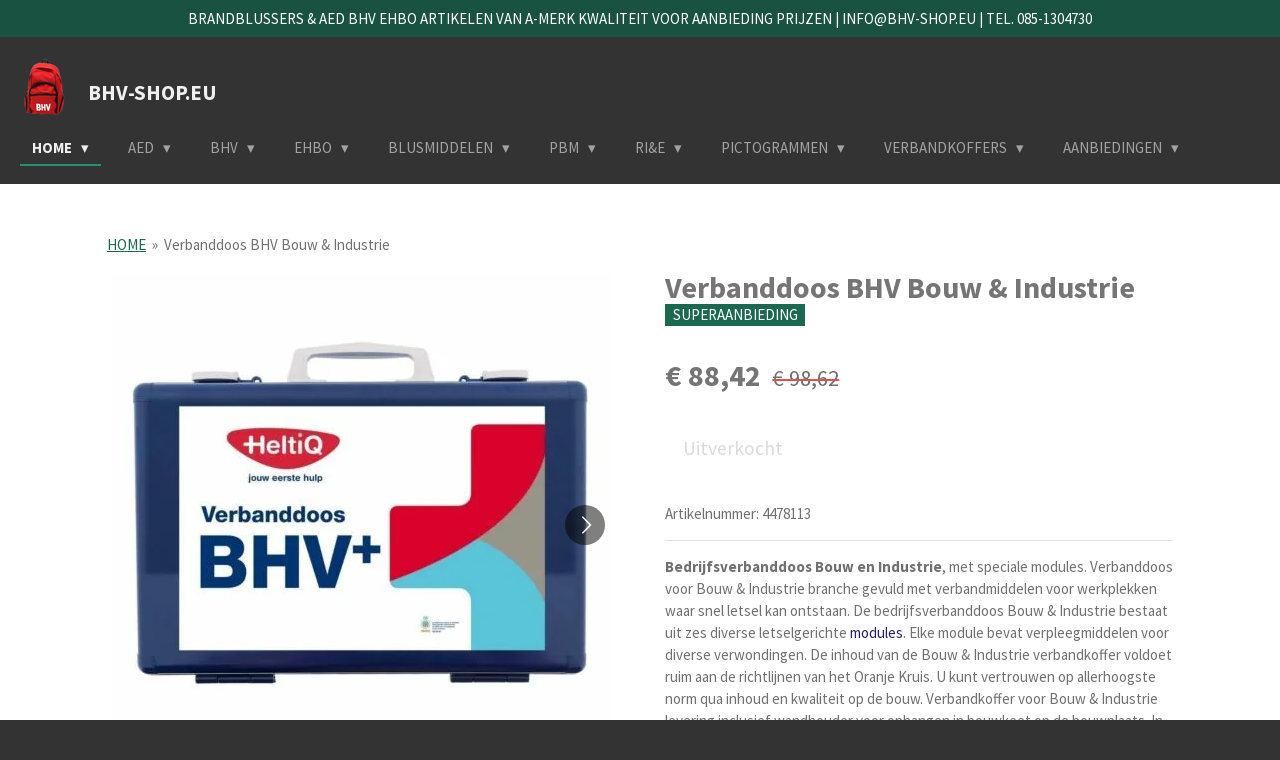

--- FILE ---
content_type: text/html; charset=UTF-8
request_url: https://www.bhv-shop.eu/product/4478113/verbanddoos-bhv-bouw-industrie
body_size: 32219
content:
<!DOCTYPE html>
<html lang="nl">
    <head>
        <meta http-equiv="Content-Type" content="text/html; charset=utf-8">
        <meta name="viewport" content="width=device-width, initial-scale=1.0, maximum-scale=5.0">
        <meta http-equiv="X-UA-Compatible" content="IE=edge">
        <link rel="canonical" href="https://www.bhv-shop.eu/product/4478113/verbanddoos-bhv-bouw-industrie">
        <meta property="og:title" content="Verbanddoos BHV Bouw &amp; Industrie | BHV-SHOP.eu">
        <meta property="og:url" content="https://www.bhv-shop.eu/product/4478113/verbanddoos-bhv-bouw-industrie">
        <base href="https://www.bhv-shop.eu/">
        <meta name="description" property="og:description" content="Bedrijfsverbanddoos Bouw en&amp;nbsp;Industrie, met speciale modules. Verbanddoos voor Bouw &amp;amp; Industrie branche gevuld met verbandmiddelen voor werkplekken waar snel letsel kan ontstaan. De bedrijfsverbanddoos Bouw &amp;amp; Industrie bestaat uit zes diverse letselgerichte modules. Elke module bevat verpleegmiddelen voor diverse verwondingen.&amp;nbsp;De inhoud van de Bouw &amp;amp; Industrie verbandkoffer voldoet ruim aan de richtlijnen van het Oranje Kruis. U kunt vertrouwen op allerhoogste norm qua inhoud en kwaliteit op de bouw. Verbandkoffer voor Bouw &amp;amp; Industrie levering inclusief wandhouder voor ophangen in bouwkeet op de bouwplaats. In de shop ook oogspoelmiddelen, brandblussers,&amp;nbsp;pleisterdispensers&amp;nbsp;en de uiterst representatieve EHBO-wandpanelen voor bedrijven, zorginstellingen, voedsel productie gerelateerde bedrijven, enz. Neem voor informatie gerust contact op.">
                <script nonce="e77ec0e601c5e945ea7b1a4bf8c2275f">
            
            window.JOUWWEB = window.JOUWWEB || {};
            window.JOUWWEB.application = window.JOUWWEB.application || {};
            window.JOUWWEB.application = {"backends":[{"domain":"jouwweb.nl","freeDomain":"jouwweb.site"},{"domain":"webador.com","freeDomain":"webadorsite.com"},{"domain":"webador.de","freeDomain":"webadorsite.com"},{"domain":"webador.fr","freeDomain":"webadorsite.com"},{"domain":"webador.es","freeDomain":"webadorsite.com"},{"domain":"webador.it","freeDomain":"webadorsite.com"},{"domain":"jouwweb.be","freeDomain":"jouwweb.site"},{"domain":"webador.ie","freeDomain":"webadorsite.com"},{"domain":"webador.co.uk","freeDomain":"webadorsite.com"},{"domain":"webador.at","freeDomain":"webadorsite.com"},{"domain":"webador.be","freeDomain":"webadorsite.com"},{"domain":"webador.ch","freeDomain":"webadorsite.com"},{"domain":"webador.ch","freeDomain":"webadorsite.com"},{"domain":"webador.mx","freeDomain":"webadorsite.com"},{"domain":"webador.com","freeDomain":"webadorsite.com"},{"domain":"webador.dk","freeDomain":"webadorsite.com"},{"domain":"webador.se","freeDomain":"webadorsite.com"},{"domain":"webador.no","freeDomain":"webadorsite.com"},{"domain":"webador.fi","freeDomain":"webadorsite.com"},{"domain":"webador.ca","freeDomain":"webadorsite.com"},{"domain":"webador.ca","freeDomain":"webadorsite.com"},{"domain":"webador.pl","freeDomain":"webadorsite.com"},{"domain":"webador.com.au","freeDomain":"webadorsite.com"},{"domain":"webador.nz","freeDomain":"webadorsite.com"}],"editorLocale":"nl-NL","editorTimezone":"Europe\/Amsterdam","editorLanguage":"nl","analytics4TrackingId":"G-E6PZPGE4QM","analyticsDimensions":[],"backendDomain":"www.jouwweb.nl","backendShortDomain":"jouwweb.nl","backendKey":"jouwweb-nl","freeWebsiteDomain":"jouwweb.site","noSsl":false,"build":{"reference":"12097f3"},"linkHostnames":["www.jouwweb.nl","www.webador.com","www.webador.de","www.webador.fr","www.webador.es","www.webador.it","www.jouwweb.be","www.webador.ie","www.webador.co.uk","www.webador.at","www.webador.be","www.webador.ch","fr.webador.ch","www.webador.mx","es.webador.com","www.webador.dk","www.webador.se","www.webador.no","www.webador.fi","www.webador.ca","fr.webador.ca","www.webador.pl","www.webador.com.au","www.webador.nz"],"assetsUrl":"https:\/\/assets.jwwb.nl","loginUrl":"https:\/\/www.jouwweb.nl\/inloggen","publishUrl":"https:\/\/www.jouwweb.nl\/v2\/website\/1492659\/publish-proxy","adminUserOrIp":false,"pricing":{"plans":{"lite":{"amount":"700","currency":"EUR"},"pro":{"amount":"1200","currency":"EUR"},"business":{"amount":"2400","currency":"EUR"}},"yearlyDiscount":{"price":{"amount":"0","currency":"EUR"},"ratio":0,"percent":"0%","discountPrice":{"amount":"0","currency":"EUR"},"termPricePerMonth":{"amount":"0","currency":"EUR"},"termPricePerYear":{"amount":"0","currency":"EUR"}}},"hcUrl":{"add-product-variants":"https:\/\/help.jouwweb.nl\/hc\/nl\/articles\/28594307773201","basic-vs-advanced-shipping":"https:\/\/help.jouwweb.nl\/hc\/nl\/articles\/28594268794257","html-in-head":"https:\/\/help.jouwweb.nl\/hc\/nl\/articles\/28594336422545","link-domain-name":"https:\/\/help.jouwweb.nl\/hc\/nl\/articles\/28594325307409","optimize-for-mobile":"https:\/\/help.jouwweb.nl\/hc\/nl\/articles\/28594312927121","seo":"https:\/\/help.jouwweb.nl\/hc\/nl\/sections\/28507243966737","transfer-domain-name":"https:\/\/help.jouwweb.nl\/hc\/nl\/articles\/28594325232657","website-not-secure":"https:\/\/help.jouwweb.nl\/hc\/nl\/articles\/28594252935825"}};
            window.JOUWWEB.brand = {"type":"jouwweb","name":"JouwWeb","domain":"JouwWeb.nl","supportEmail":"support@jouwweb.nl"};
                    
                window.JOUWWEB = window.JOUWWEB || {};
                window.JOUWWEB.websiteRendering = {"locale":"nl-NL","timezone":"Europe\/Amsterdam","routes":{"api\/upload\/product-field":"\/_api\/upload\/product-field","checkout\/cart":"\/winkelwagen","payment":"\/bestelling-afronden\/:publicOrderId","payment\/forward":"\/bestelling-afronden\/:publicOrderId\/forward","public-order":"\/bestelling\/:publicOrderId","checkout\/authorize":"\/winkelwagen\/authorize\/:gateway","wishlist":"\/verlanglijst"}};
                                                    window.JOUWWEB.website = {"id":1492659,"locale":"nl-NL","enabled":true,"title":"BHV-SHOP.eu","hasTitle":true,"roleOfLoggedInUser":null,"ownerLocale":"nl-NL","plan":"business","freeWebsiteDomain":"jouwweb.site","backendKey":"jouwweb-nl","currency":"EUR","defaultLocale":"nl-NL","url":"https:\/\/www.bhv-shop.eu\/","homepageSegmentId":5686566,"category":"webshop","isOffline":false,"isPublished":true,"locales":["nl-NL"],"allowed":{"ads":false,"credits":true,"externalLinks":true,"slideshow":true,"customDefaultSlideshow":true,"hostedAlbums":true,"moderators":true,"mailboxQuota":10,"statisticsVisitors":true,"statisticsDetailed":true,"statisticsMonths":-1,"favicon":true,"password":true,"freeDomains":2,"freeMailAccounts":1,"canUseLanguages":false,"fileUpload":true,"legacyFontSize":false,"webshop":true,"products":-1,"imageText":false,"search":true,"audioUpload":true,"videoUpload":5000,"allowDangerousForms":false,"allowHtmlCode":true,"mobileBar":true,"sidebar":false,"poll":false,"allowCustomForms":true,"allowBusinessListing":true,"allowCustomAnalytics":true,"allowAccountingLink":true,"digitalProducts":true,"sitemapElement":true},"mobileBar":{"enabled":true,"theme":"accent","email":{"active":true,"value":"info@bhv-shop.nl"},"location":{"active":false},"phone":{"active":true,"value":"+31851304730"},"whatsapp":{"active":false},"social":{"active":true,"network":"instagram","value":"bhvwinkel\/"}},"webshop":{"enabled":true,"currency":"EUR","taxEnabled":true,"taxInclusive":false,"vatDisclaimerVisible":false,"orderNotice":"<p>Indien je speciale wensen hebt kun je deze doorgeven via het Opmerkingen-veld in de laatste stap.<\/p>","orderConfirmation":"<p>Hartelijk bedankt voor je bestelling bij BHV-shop.eu..! Je ontvangt zo spoedig mogelijk bericht van ons over de afhandeling van je bestelling.<\/p>","freeShipping":true,"freeShippingAmount":"120.00","shippingDisclaimerVisible":false,"pickupAllowed":false,"couponAllowed":false,"detailsPageAvailable":true,"socialMediaVisible":true,"termsPage":10016337,"termsPageUrl":"\/aanbiedingen\/contact\/voorwaarden","extraTerms":null,"pricingVisible":true,"orderButtonVisible":true,"shippingAdvanced":false,"shippingAdvancedBackEnd":false,"soldOutVisible":true,"backInStockNotificationEnabled":false,"canAddProducts":true,"nextOrderNumber":8769,"allowedServicePoints":[],"sendcloudConfigured":false,"sendcloudFallbackPublicKey":"a3d50033a59b4a598f1d7ce7e72aafdf","taxExemptionAllowed":false,"invoiceComment":"Hartelijk dank voor uw bestelling..! Let op, alleen levering Nederland.","emptyCartVisible":false,"minimumOrderPrice":null,"productNumbersEnabled":true,"wishlistEnabled":false,"hideTaxOnCart":false},"isTreatedAsWebshop":true};                            window.JOUWWEB.cart = {"products":[],"coupon":null,"shippingCountryCode":null,"shippingChoice":null,"breakdown":[]};                            window.JOUWWEB.scripts = ["website-rendering\/webshop"];                        window.parent.JOUWWEB.colorPalette = window.JOUWWEB.colorPalette;
        </script>
                <title>Verbanddoos BHV Bouw &amp; Industrie | BHV-SHOP.eu</title>
                                            <link href="https://primary.jwwb.nl/public/g/q/i/temp-hlxunhbikgoippjnhjfq/touch-icon-iphone.png?bust=1619073083" rel="apple-touch-icon" sizes="60x60">                                                <link href="https://primary.jwwb.nl/public/g/q/i/temp-hlxunhbikgoippjnhjfq/touch-icon-ipad.png?bust=1619073083" rel="apple-touch-icon" sizes="76x76">                                                <link href="https://primary.jwwb.nl/public/g/q/i/temp-hlxunhbikgoippjnhjfq/touch-icon-iphone-retina.png?bust=1619073083" rel="apple-touch-icon" sizes="120x120">                                                <link href="https://primary.jwwb.nl/public/g/q/i/temp-hlxunhbikgoippjnhjfq/touch-icon-ipad-retina.png?bust=1619073083" rel="apple-touch-icon" sizes="152x152">                                                <link href="https://primary.jwwb.nl/public/g/q/i/temp-hlxunhbikgoippjnhjfq/favicon.png?bust=1619073083" rel="shortcut icon">                                                <link href="https://primary.jwwb.nl/public/g/q/i/temp-hlxunhbikgoippjnhjfq/favicon.png?bust=1619073083" rel="icon">                                        <meta property="og:image" content="https&#x3A;&#x2F;&#x2F;primary.jwwb.nl&#x2F;public&#x2F;g&#x2F;q&#x2F;i&#x2F;temp-hlxunhbikgoippjnhjfq&#x2F;zbpb24&#x2F;verbanddoos-bouw-1.jpg">
                    <meta property="og:image" content="https&#x3A;&#x2F;&#x2F;primary.jwwb.nl&#x2F;public&#x2F;g&#x2F;q&#x2F;i&#x2F;temp-hlxunhbikgoippjnhjfq&#x2F;x96feh&#x2F;bedrijfsverbanddozen-2-1.jpg">
                    <meta property="og:image" content="https&#x3A;&#x2F;&#x2F;primary.jwwb.nl&#x2F;public&#x2F;g&#x2F;q&#x2F;i&#x2F;temp-hlxunhbikgoippjnhjfq&#x2F;bbz85k&#x2F;wandhouder-verbandkoffer-blauw-3-1.jpg">
                    <meta property="og:image" content="https&#x3A;&#x2F;&#x2F;primary.jwwb.nl&#x2F;public&#x2F;g&#x2F;q&#x2F;i&#x2F;temp-hlxunhbikgoippjnhjfq&#x2F;792mv9&#x2F;oranje-kruis-verbandkoffers-3-1.png">
                    <meta property="og:image" content="https&#x3A;&#x2F;&#x2F;primary.jwwb.nl&#x2F;public&#x2F;g&#x2F;q&#x2F;i&#x2F;temp-hlxunhbikgoippjnhjfq&#x2F;skmdvv&#x2F;bhvbedrijfdrenthe-1.png">
                                    <meta name="twitter:card" content="summary_large_image">
                        <meta property="twitter:image" content="https&#x3A;&#x2F;&#x2F;primary.jwwb.nl&#x2F;public&#x2F;g&#x2F;q&#x2F;i&#x2F;temp-hlxunhbikgoippjnhjfq&#x2F;zbpb24&#x2F;verbanddoos-bouw-1.jpg">
                                                    <meta name="keywords" content="bhvshop, bhvwebshop, bhv-shop, bhvwinkel, hartveilig, stichting, rodekruis, winkel, assen, emmen, hoogeveen, bhvshop, aedwebshop, quickfix, akla, ehboborden, bhvborden, toolpack, toolpack-b, toolpackb, bhvverbandkoffers, salvequick, groothandel, aed-apparaten, 101bhv, little-anne, laerdal, qcpr, autoschadebedrijf, autoschade, oorlog, verhuur, ehbocentrum, bhvwinkel, ehbowinkel, arbocentrum, tourniquet, traumazwachtel, ehbodrenthe, bhvdrenthe, ehbokit, mexxo, mext, wandpaneel, ehbopaneel, huren, brandwondgel, vingerpleisters, zorgvilla, zorglandgoed, herbergier, huize, atv, lopharm, metaalindustrie, metaalbewerking, houtindustrie, wandbord, houtbewerking, metaalbedrijven, goedkoopste, optimus, trainhuis, sava, stuive, bhvshopnl, verbandkoffer, ehbo-koffer, verbandtrommel, verbanddoos, ehboproducten, bhvproducten, ehboartikelen, bhvartikelen, wandbord, Ph, Ph-neutraal, fireprevent, rookmelder, zonnepanelen, hazard, gevaar, gevaren, biologische, hoogspanning, spanningsgevaar, electrocutie, brandwond, waarschuwingspictogrammen, brandwonden, brandwondverbanddoos, sleutelkastje, noodsleutel, webshop, action, xsense, corona, logboek, coronabesmetting, zorg, mkb, industrie, retail, rookmelders, 101bhvshop, corona-artikelen, coronabesmetting, desinfecteer, plexiglas, mondkapjes, standaard, mondmasker, zeepdispenser, kivnoord, kiv, verbandmiddelenshop, tig, mig, impregneerspray, impregneren, brandvertragende, brandpreventie, brandwerend, kerstversiering, kerstdecoraties, kunstkerstbomen, kerststukjes, kerstboom, kerstbomen, gordijnen, gordijn, textiel, hout, riet, mag, welding, pbm, blog, plasmalassen, tiglassen, miglassen, oogdruppels, webshop, shop, ecosafety, pleistershop, smeba, meba, besteehbodoos, chbrandbeveiliging, brandblussershop, flameline, oogspoelingshop, bhvwinkel, bhvartikelen, ehboartikelen, pictogramshop, pictogrammenshop, lassen, lasgordijn, lasogen, beroepsziekten, laskap, laskappen, lasschild, lasbril, brandmelder, brandmelders, neyfik, DUS, BLS, ondernemen, bouwplaats, pleistershop, pleisters, veiligheidsbord, veiligheidsborden, bhvcursusassen, bhvcursusbeilen, bhvcursusemmen, bhvcursushoogeveen, bhvcursusmeppel, bhvcursuskampen, bhvcursuszwartsluis, bouwplaatsen, bhv-assen, bhv-emmen, brandwerende, noord, gasflessenopslag, leusinksafety, safety, blusmiddelen, bhvbedrijf, bhvbedrijven, brandbeveiliging, veiligheidscentrum, milieu, blusmiddel, brandblusapparaten, blusmiddelencontrole, brandbaar, brandklassen, keukenbrandblusmiddel, vatenpallets, veiligheidsbladen, brandblusser, brandblussen, brandwacht, brandrisico, veiligheidsmiddelen, veiligheidsmiddelenwinkel, veiligheidsmiddelenshop, goedkoopstebrandblusser, noord, noordnederland, SK2, SK6, FH6, VV6, KB2, FH6F, KB5, KB5F, F6R, PGS15, PGS, bhv-hoogeveen, bhv-groningen, bhv-drenthe, 101bhv, keuren, lifevac, gevaarlijke, stoffen, keuring, bedrijfshulpverlening, locatie, bedrijf, vereniging, instelling, bhvkosten, bhvbedrijf, bhvtraining, bhvonline, bhvopleidingen, controleren, veiligondernemen, zoll, defibtech, bhvstore, bhvtotaal, ehbo-drenthe, ehbo-emmen, cursus, herhaling, ehbo-hoogeveen, ehbo-assen, veilig, ondernemen, sprayfles, sava, elro, cavius, kerstboom, trainhuis, brandblussers, brandblusser, webshop, atv-safety, bedrijfsveiligheidadvies, veiligheidsinstituut, keuren, keuring, onderhouden, webshop, webwinkel, bhv-shop, bhvshop, defibtech, pictogrammenwinkel, online, drenthe, emmen, assen, hoogeveen, beilen, smilde, borger, ideal, online, bhvwinkel, onderhoud, aanbiedingen, shop, vca, ehbo, bhv, aed, onlinebetalen, assortiment, bhvshop, groningen, bestellen, leverancier, goedkoopste, keurmerk, rie, ri-e, goedkope, brandblussershop, brandveiligheid, impregneermiddel, impregneerspray, brandvertragende, brandvertragend, brandpreventiespray, blusmiddelbord, bedrijfshulpverlening, eerstehulpverlening, veiligheid, bedrijfsveiligheidsmiddelen, arbocentrum, ehbowinkel, bhvwinkel, ehbostore, bhvstore, aed-shop, ehbo-shop, ehboshop, bhvshop, ehbotas, onderweg, thuis, evenementen, zorginstellingen, overheidsinstellingen, veiligheidsmiddelen, gemeentehuis, gebouwen, letsel, arbo, rie, productiebedrijven, bedrijf, bouwplaats, circus, dierentuin, zwembad, sporthal, ziekenhuis, haven, vliegveld, circuit, warehouses, fabrieken, winkelcentrum, scheepswerf, beursgebouw, inrichting, terminal, remise, perron, hotelketen, olieraffinaderij, stadion, station, school, veiligheidsartikelen, bhvopleiding, bhvopleidingen, bhvcursusassen, bhvcursusemmen, vakantiepark, 112, pictogrammen, attractiepark, medisch, veiligheidmiddelen, noodplan, rampenplan, rampen, opvangplan, trainhuis, sportmed, bevaplast, oogspoelstation, utermohlen, veiligheidskundige, qhse, safety, lithium, oogspoelmiddelen, plum, atv, brandblusmiddelen, sodiumchloride, verbanddoos, oogspoeling, loog, zuren, uitspoelmiddel, uitspoelen, oogspoelfles, oogspoelflessen, oogspoelstation, oogspoelmiddel, aed-onderhoud, CO, rookmelder, hittemelder, defibrillator, hartfalen, hartstilstand, aed4, pleisterdispenser, blussen, horeca, branddeken, prijzen, verbandkoffer, blusdeken, blustraining, schuimblussers, huisvesting, projectmatige, bouwplaats, vetbrand, sprayblussers, soorten, poederblussers, co2-brandblussers, kunststof, aed, risico-inventarisatie, brandhaspels, brandmelders, cursus, reanimatiecursus, reanimeren, expiratiedatum, verbandkoffers, bedrijfshulpverlener, rie, pva, oogspoeling, veiligheidsvesten, vol, vluchtladders, schuimblusserspray, bhv-cursussen, drenthe,"><script>
document.addEventListener('contextmenu',function(e){e.preventDefault();e.stopPropagation();});
document.addEventListener('copy',function(e){e.preventDefault();e.stopPropagation();});
document.addEventListener('cut',function(e){e.preventDefault();e.stopPropagation();});
</script>
<style>
.jw-album-image img, .jw-element-image img { pointer-events: none; -webkit-touch-callout: none; }
.pswp__share-tooltip .pswp__share--download { display: none; }
</style>                            <script src="https://plausible.io/js/script.manual.js" nonce="e77ec0e601c5e945ea7b1a4bf8c2275f" data-turbo-track="reload" defer data-domain="shard9.jouwweb.nl"></script>
<link rel="stylesheet" type="text/css" href="https://gfonts.jwwb.nl/css?display=fallback&amp;family=Source+Sans+Pro%3A400%2C700%2C400italic%2C700italic" nonce="e77ec0e601c5e945ea7b1a4bf8c2275f" data-turbo-track="dynamic">
<script src="https://assets.jwwb.nl/assets/build/website-rendering/nl-NL.js?bust=af8dcdef13a1895089e9" nonce="e77ec0e601c5e945ea7b1a4bf8c2275f" data-turbo-track="reload" defer></script>
<script src="https://assets.jwwb.nl/assets/website-rendering/runtime.d9e65c74d3b5e295ad0f.js?bust=5de238b33c4b1a20f3c0" nonce="e77ec0e601c5e945ea7b1a4bf8c2275f" data-turbo-track="reload" defer></script>
<script src="https://assets.jwwb.nl/assets/website-rendering/103.3d75ec3708e54af67f50.js?bust=cb0aa3c978e146edbd0d" nonce="e77ec0e601c5e945ea7b1a4bf8c2275f" data-turbo-track="reload" defer></script>
<script src="https://assets.jwwb.nl/assets/website-rendering/main.d9ecfbfd818c7437664d.js?bust=dc78faa948112dc5a2a0" nonce="e77ec0e601c5e945ea7b1a4bf8c2275f" data-turbo-track="reload" defer></script>
<link rel="preload" href="https://assets.jwwb.nl/assets/website-rendering/styles.f78188d346eb1faf64a5.css?bust=7a6e6f2cb6becdc09bb5" as="style">
<link rel="preload" href="https://assets.jwwb.nl/assets/website-rendering/fonts/icons-website-rendering/font/website-rendering.woff2?bust=bd2797014f9452dadc8e" as="font" crossorigin>
<link rel="preconnect" href="https://gfonts.jwwb.nl">
<link rel="stylesheet" type="text/css" href="https://assets.jwwb.nl/assets/website-rendering/styles.f78188d346eb1faf64a5.css?bust=7a6e6f2cb6becdc09bb5" nonce="e77ec0e601c5e945ea7b1a4bf8c2275f" data-turbo-track="dynamic">
<link rel="preconnect" href="https://assets.jwwb.nl">
<link rel="stylesheet" type="text/css" href="https://primary.jwwb.nl/public/g/q/i/temp-hlxunhbikgoippjnhjfq/style.css?bust=1763275811" nonce="e77ec0e601c5e945ea7b1a4bf8c2275f" data-turbo-track="dynamic">    </head>
    <body
        id="top"
        class="jw-is-no-slideshow jw-header-is-image-text jw-is-segment-product jw-is-frontend jw-is-no-sidebar jw-is-messagebar jw-is-no-touch-device jw-is-no-mobile"
                                    data-jouwweb-page="4478113"
                                                data-jouwweb-segment-id="4478113"
                                                data-jouwweb-segment-type="product"
                                                data-template-threshold="960"
                                                data-template-name="business-banner"
                            itemscope
        itemtype="https://schema.org/Product"
    >
                                    <meta itemprop="url" content="https://www.bhv-shop.eu/product/4478113/verbanddoos-bhv-bouw-industrie">
        <div class="jw-background"></div>
        <div class="jw-body">
            <div class="jw-mobile-menu jw-mobile-is-text js-mobile-menu">
            <button
            type="button"
            class="jw-mobile-menu__button jw-mobile-toggle"
            aria-label="Open / sluit menu"
        >
            <span class="jw-icon-burger"></span>
        </button>
        <div class="jw-mobile-header jw-mobile-header--image-text">
        <a            class="jw-mobile-header-content"
                            href="/"
                        >
                            <img class="jw-mobile-logo jw-mobile-logo--square" src="https://primary.jwwb.nl/public/g/q/i/temp-hlxunhbikgoippjnhjfq/3fvny6/bhv-shop.png?enable-io=true&amp;enable=upscale&amp;height=70" srcset="https://primary.jwwb.nl/public/g/q/i/temp-hlxunhbikgoippjnhjfq/3fvny6/bhv-shop.png?enable-io=true&amp;enable=upscale&amp;height=70 1x, https://primary.jwwb.nl/public/g/q/i/temp-hlxunhbikgoippjnhjfq/3fvny6/bhv-shop.png?enable-io=true&amp;enable=upscale&amp;height=140&amp;quality=70 2x" alt="BHV-SHOP.eu" title="BHV-SHOP.eu">                                        <div class="jw-mobile-text">
                    <span style="font-size: 70%;">BHV-SHOP.eu</span>                </div>
                    </a>
    </div>

        <a
        href="/winkelwagen"
        class="jw-mobile-menu__button jw-mobile-header-cart jw-mobile-header-cart--hidden jw-mobile-menu__button--dummy">
        <span class="jw-icon-badge-wrapper">
            <span class="website-rendering-icon-basket"></span>
            <span class="jw-icon-badge hidden"></span>
        </span>
    </a>
    
    </div>
            <div class="message-bar message-bar--accent"><div class="message-bar__container"><p class="message-bar-text">BRANDBLUSSERS &amp; AED BHV EHBO ARTIKELEN VAN A-MERK KWALITEIT VOOR AANBIEDING PRIJZEN |  INFO@BHV-SHOP.EU | TEL. 085-1304730</p></div></div><script nonce="e77ec0e601c5e945ea7b1a4bf8c2275f">
    JOUWWEB.templateConfig = {
        header: {
            mobileSelector: '.jw-mobile-menu',
            updatePusher: function (headerHeight, state) {
                $('.jw-menu-clone').css('top', headerHeight);
            },
        },
    };
</script>
<header class="header-wrap js-topbar-content-container">
    <div class="header">
        <div class="jw-header-logo">
            <div
    id="jw-header-image-container"
    class="jw-header jw-header-image jw-header-image-toggle"
    style="flex-basis: 48px; max-width: 48px; flex-shrink: 1;"
>
            <a href="/">
        <img id="jw-header-image" data-image-id="69593259" srcset="https://primary.jwwb.nl/public/g/q/i/temp-hlxunhbikgoippjnhjfq/3fvny6/bhv-shop.png?enable-io=true&amp;width=48 48w, https://primary.jwwb.nl/public/g/q/i/temp-hlxunhbikgoippjnhjfq/3fvny6/bhv-shop.png?enable-io=true&amp;width=96 96w" class="jw-header-image" title="BHV-SHOP.eu" style="max-height: 80px;" sizes="48px" width="48" height="59" intrinsicsize="48.00 x 59.00" alt="BHV-SHOP.eu">                </a>
    </div>
        <div
    class="jw-header jw-header-title-container jw-header-text jw-header-text-toggle"
    data-stylable="true"
>
    <a        id="jw-header-title"
        class="jw-header-title"
                    href="/"
            >
        <span style="font-size: 70%;">BHV-SHOP.eu</span>    </a>
</div>
</div>
    </div>
    <nav class="menu jw-menu-copy">
        <ul
    id="jw-menu"
    class="jw-menu jw-menu-horizontal"
            >
            <li
    class="jw-menu-item jw-menu-has-submenu jw-menu-is-active"
>
        <a        class="jw-menu-link js-active-menu-item"
        href="/"                                            data-page-link-id="5686566"
                            >
                <span class="">
            HOME        </span>
                    <span class="jw-arrow jw-arrow-toplevel"></span>
            </a>
                    <ul
            class="jw-submenu"
                    >
                            <li
    class="jw-menu-item"
>
        <a        class="jw-menu-link"
        href="/veilig-ondernemen"                                            data-page-link-id="8820798"
                            >
                <span class="">
            VEILIG-ONDERNEMEN        </span>
            </a>
                </li>
                            <li
    class="jw-menu-item jw-menu-has-submenu"
>
        <a        class="jw-menu-link"
        href="/brandblussers"                                            data-page-link-id="7575630"
                            >
                <span class="">
            BRANDBLUSSERS        </span>
                    <span class="jw-arrow"></span>
            </a>
                    <ul
            class="jw-submenu"
                    >
                            <li
    class="jw-menu-item"
>
        <a        class="jw-menu-link"
        href="/brandblussers/co2"                                            data-page-link-id="7587896"
                            >
                <span class="">
            CO2        </span>
            </a>
                </li>
                            <li
    class="jw-menu-item"
>
        <a        class="jw-menu-link"
        href="/brandblussers/accu"                                            data-page-link-id="8465133"
                            >
                <span class="">
            ACCU        </span>
            </a>
                </li>
                            <li
    class="jw-menu-item"
>
        <a        class="jw-menu-link"
        href="/brandblussers/schuim"                                            data-page-link-id="7587209"
                            >
                <span class="">
            SCHUIM        </span>
            </a>
                </li>
                            <li
    class="jw-menu-item"
>
        <a        class="jw-menu-link"
        href="/brandblussers/poeder"                                            data-page-link-id="7587919"
                            >
                <span class="">
            POEDER        </span>
            </a>
                </li>
                            <li
    class="jw-menu-item"
>
        <a        class="jw-menu-link"
        href="/brandblussers/pfas-vrij"                                            data-page-link-id="8460969"
                            >
                <span class="">
            PFAS VRIJ        </span>
            </a>
                </li>
                            <li
    class="jw-menu-item"
>
        <a        class="jw-menu-link"
        href="/brandblussers/fluorvrij"                                            data-page-link-id="10475720"
                            >
                <span class="">
            FLUORVRIJ        </span>
            </a>
                </li>
                            <li
    class="jw-menu-item"
>
        <a        class="jw-menu-link"
        href="/brandblussers/kunststof"                                            data-page-link-id="7589211"
                            >
                <span class="">
            KUNSTSTOF        </span>
            </a>
                </li>
                            <li
    class="jw-menu-item"
>
        <a        class="jw-menu-link"
        href="/brandblussers/vetblussers"                                            data-page-link-id="7589215"
                            >
                <span class="">
            VETBLUSSERS        </span>
            </a>
                </li>
                            <li
    class="jw-menu-item"
>
        <a        class="jw-menu-link"
        href="/brandblussers/automatisch"                                            data-page-link-id="8335700"
                            >
                <span class="">
            AUTOMATISCH        </span>
            </a>
                </li>
                            <li
    class="jw-menu-item"
>
        <a        class="jw-menu-link"
        href="/brandblussers/werpblussers"                                            data-page-link-id="21235774"
                            >
                <span class="">
            WERPBLUSSERS        </span>
            </a>
                </li>
                    </ul>
        </li>
                            <li
    class="jw-menu-item"
>
        <a        class="jw-menu-link"
        href="/sprayblussers"                                            data-page-link-id="7589222"
                            >
                <span class="">
            SPRAYBLUSSERS        </span>
            </a>
                </li>
                            <li
    class="jw-menu-item"
>
        <a        class="jw-menu-link"
        href="/safety-station"                                            data-page-link-id="10871617"
                            >
                <span class="">
            SAFETY-STATION        </span>
            </a>
                </li>
                            <li
    class="jw-menu-item"
>
        <a        class="jw-menu-link"
        href="/ehboshop"                                            data-page-link-id="22725299"
                            >
                <span class="">
            EHBOSHOP        </span>
            </a>
                </li>
                            <li
    class="jw-menu-item"
>
        <a        class="jw-menu-link"
        href="/blog"                                            data-page-link-id="10326186"
                            >
                <span class="">
            BLOG        </span>
            </a>
                </li>
                    </ul>
        </li>
            <li
    class="jw-menu-item jw-menu-has-submenu"
>
        <a        class="jw-menu-link"
        href="/aed"                                            data-page-link-id="8688808"
                            >
                <span class="">
            AED        </span>
                    <span class="jw-arrow jw-arrow-toplevel"></span>
            </a>
                    <ul
            class="jw-submenu"
                    >
                            <li
    class="jw-menu-item"
>
        <a        class="jw-menu-link"
        href="/aed/reanimatie"                                            data-page-link-id="26027782"
                            >
                <span class="">
            REANIMATIE        </span>
            </a>
                </li>
                            <li
    class="jw-menu-item"
>
        <a        class="jw-menu-link"
        href="/aed/statief"                                            data-page-link-id="29603552"
                            >
                <span class="">
            STATIEF        </span>
            </a>
                </li>
                            <li
    class="jw-menu-item jw-menu-has-submenu"
>
        <a        class="jw-menu-link"
        href="/aed/mindray"                                            data-page-link-id="24443162"
                            >
                <span class="">
            MINDRAY        </span>
                    <span class="jw-arrow"></span>
            </a>
                    <ul
            class="jw-submenu"
                    >
                            <li
    class="jw-menu-item"
>
        <a        class="jw-menu-link"
        href="/aed/mindray/trainer-c1a-c2"                                            data-page-link-id="25357248"
                            >
                <span class="">
            TRAINER C1A - C2        </span>
            </a>
                </li>
                    </ul>
        </li>
                            <li
    class="jw-menu-item"
>
        <a        class="jw-menu-link"
        href="/aed/reanibex"                                            data-page-link-id="27721661"
                            >
                <span class="">
            REANIBEX        </span>
            </a>
                </li>
                            <li
    class="jw-menu-item jw-menu-has-submenu"
>
        <a        class="jw-menu-link"
        href="/aed/defibtech"                                            data-page-link-id="7575646"
                            >
                <span class="">
            DEFIBTECH        </span>
                    <span class="jw-arrow"></span>
            </a>
                    <ul
            class="jw-submenu"
                    >
                            <li
    class="jw-menu-item"
>
        <a        class="jw-menu-link"
        href="/aed/defibtech/trainer-lifeline"                                            data-page-link-id="25452354"
                            >
                <span class="">
            TRAINER LIFELINE        </span>
            </a>
                </li>
                            <li
    class="jw-menu-item"
>
        <a        class="jw-menu-link"
        href="/aed/defibtech/trainer-lifeline-view"                                            data-page-link-id="25510721"
                            >
                <span class="">
            TRAINER LIFELINE VIEW        </span>
            </a>
                </li>
                    </ul>
        </li>
                            <li
    class="jw-menu-item jw-menu-has-submenu"
>
        <a        class="jw-menu-link"
        href="/aed/heartsine"                                            data-page-link-id="17529602"
                            >
                <span class="">
            HEARTSINE        </span>
                    <span class="jw-arrow"></span>
            </a>
                    <ul
            class="jw-submenu"
                    >
                            <li
    class="jw-menu-item"
>
        <a        class="jw-menu-link"
        href="/aed/heartsine/trainer-350p-360p-500p"                                            data-page-link-id="25465766"
                            >
                <span class="">
            TRAINER 350P - 360P - 500P        </span>
            </a>
                </li>
                    </ul>
        </li>
                            <li
    class="jw-menu-item jw-menu-has-submenu"
>
        <a        class="jw-menu-link"
        href="/aed/zoll-plus"                                            data-page-link-id="17280447"
                            >
                <span class="">
            ZOLL-PLUS        </span>
                    <span class="jw-arrow"></span>
            </a>
                    <ul
            class="jw-submenu"
                    >
                            <li
    class="jw-menu-item"
>
        <a        class="jw-menu-link"
        href="/aed/zoll-plus/trainer"                                            data-page-link-id="25505255"
                            >
                <span class="">
            TRAINER        </span>
            </a>
                </li>
                    </ul>
        </li>
                            <li
    class="jw-menu-item jw-menu-has-submenu"
>
        <a        class="jw-menu-link"
        href="/aed/heartstart"                                            data-page-link-id="17285714"
                            >
                <span class="">
            HEARTSTART        </span>
                    <span class="jw-arrow"></span>
            </a>
                    <ul
            class="jw-submenu"
                    >
                            <li
    class="jw-menu-item"
>
        <a        class="jw-menu-link"
        href="/aed/heartstart/hs1-trainer"                                            data-page-link-id="25509999"
                            >
                <span class="">
            HS1 TRAINER        </span>
            </a>
                </li>
                    </ul>
        </li>
                            <li
    class="jw-menu-item jw-menu-has-submenu"
>
        <a        class="jw-menu-link"
        href="/aed/cardiac-science"                                            data-page-link-id="25202413"
                            >
                <span class="">
            CARDIAC SCIENCE        </span>
                    <span class="jw-arrow"></span>
            </a>
                    <ul
            class="jw-submenu"
                    >
                            <li
    class="jw-menu-item"
>
        <a        class="jw-menu-link"
        href="/aed/cardiac-science/powerheart-g5-trainer"                                            data-page-link-id="25518009"
                            >
                <span class="">
            POWERHEART G5 TRAINER        </span>
            </a>
                </li>
                    </ul>
        </li>
                            <li
    class="jw-menu-item"
>
        <a        class="jw-menu-link"
        href="/aed/tassen-en-koffers"                                            data-page-link-id="25464029"
                            >
                <span class="">
            TASSEN EN KOFFERS        </span>
            </a>
                </li>
                            <li
    class="jw-menu-item"
>
        <a        class="jw-menu-link"
        href="/aed/kasten-en-beugels"                                            data-page-link-id="25463767"
                            >
                <span class="">
            KASTEN EN BEUGELS        </span>
            </a>
                </li>
                            <li
    class="jw-menu-item"
>
        <a        class="jw-menu-link"
        href="/aed/trainingsapparaten"                                            data-page-link-id="25524294"
                            >
                <span class="">
            TRAININGSAPPARATEN        </span>
            </a>
                </li>
                    </ul>
        </li>
            <li
    class="jw-menu-item jw-menu-has-submenu"
>
        <a        class="jw-menu-link"
        href="/bhv"                                            data-page-link-id="21919042"
                            >
                <span class="">
            BHV        </span>
                    <span class="jw-arrow jw-arrow-toplevel"></span>
            </a>
                    <ul
            class="jw-submenu"
                    >
                            <li
    class="jw-menu-item jw-menu-has-submenu"
>
        <a        class="jw-menu-link"
        href="/bhv/station"                                            data-page-link-id="14579539"
                            >
                <span class="">
            STATION        </span>
                    <span class="jw-arrow"></span>
            </a>
                    <ul
            class="jw-submenu"
                    >
                            <li
    class="jw-menu-item"
>
        <a        class="jw-menu-link"
        href="/bhv/station/ict"                                            data-page-link-id="15333335"
                            >
                <span class="">
            ICT        </span>
            </a>
                </li>
                            <li
    class="jw-menu-item"
>
        <a        class="jw-menu-link"
        href="/bhv/station/mkb"                                            data-page-link-id="12386641"
                            >
                <span class="">
            MKB        </span>
            </a>
                </li>
                            <li
    class="jw-menu-item"
>
        <a        class="jw-menu-link"
        href="/bhv/station/zorg"                                            data-page-link-id="12402150"
                            >
                <span class="">
            ZORG        </span>
            </a>
                </li>
                            <li
    class="jw-menu-item"
>
        <a        class="jw-menu-link"
        href="/bhv/station/haccp"                                            data-page-link-id="11147497"
                            >
                <span class="">
            HACCP        </span>
            </a>
                </li>
                            <li
    class="jw-menu-item"
>
        <a        class="jw-menu-link"
        href="/bhv/station/retail"                                            data-page-link-id="12387678"
                            >
                <span class="">
            RETAIL        </span>
            </a>
                </li>
                            <li
    class="jw-menu-item"
>
        <a        class="jw-menu-link"
        href="/bhv/station/industrie"                                            data-page-link-id="12387260"
                            >
                <span class="">
            INDUSTRIE        </span>
            </a>
                </li>
                    </ul>
        </li>
                            <li
    class="jw-menu-item"
>
        <a        class="jw-menu-link"
        href="/bhv/vca"                                            data-page-link-id="8809463"
                            >
                <span class="">
            VCA        </span>
            </a>
                </li>
                            <li
    class="jw-menu-item"
>
        <a        class="jw-menu-link"
        href="/bhv/kasten"                                            data-page-link-id="8734966"
                            >
                <span class="">
            KASTEN        </span>
            </a>
                </li>
                            <li
    class="jw-menu-item"
>
        <a        class="jw-menu-link"
        href="/bhv/tabletop"                                            data-page-link-id="29982643"
                            >
                <span class="">
            TABLETOP        </span>
            </a>
                </li>
                            <li
    class="jw-menu-item"
>
        <a        class="jw-menu-link"
        href="/bhv/veiligheid"                                            data-page-link-id="10126165"
                            >
                <span class="">
            VEILIGHEID        </span>
            </a>
                </li>
                            <li
    class="jw-menu-item"
>
        <a        class="jw-menu-link"
        href="/bhv/brancards"                                            data-page-link-id="26985730"
                            >
                <span class="">
            BRANCARDS        </span>
            </a>
                </li>
                            <li
    class="jw-menu-item"
>
        <a        class="jw-menu-link"
        href="/bhv/verlichting"                                            data-page-link-id="31587506"
                            >
                <span class="">
            VERLICHTING        </span>
            </a>
                </li>
                            <li
    class="jw-menu-item"
>
        <a        class="jw-menu-link"
        href="/bhv/oefenmaterialen"                                            data-page-link-id="22147924"
                            >
                <span class="">
            OEFENMATERIALEN        </span>
            </a>
                </li>
                    </ul>
        </li>
            <li
    class="jw-menu-item jw-menu-has-submenu"
>
        <a        class="jw-menu-link"
        href="/ehbo"                                            data-page-link-id="8352839"
                            >
                <span class="">
            EHBO        </span>
                    <span class="jw-arrow jw-arrow-toplevel"></span>
            </a>
                    <ul
            class="jw-submenu"
                    >
                            <li
    class="jw-menu-item"
>
        <a        class="jw-menu-link"
        href="/ehbo/wandbord"                                            data-page-link-id="10058399"
                            >
                <span class="">
            WANDBORD        </span>
            </a>
                </li>
                            <li
    class="jw-menu-item"
>
        <a        class="jw-menu-link"
        href="/ehbo/tassen"                                            data-page-link-id="9875237"
                            >
                <span class="">
            TASSEN        </span>
            </a>
                </li>
                            <li
    class="jw-menu-item"
>
        <a        class="jw-menu-link"
        href="/ehbo/lifevac"                                            data-page-link-id="17519755"
                            >
                <span class="">
            LIFEVAC        </span>
            </a>
                </li>
                            <li
    class="jw-menu-item jw-menu-has-submenu"
>
        <a        class="jw-menu-link"
        href="/ehbo/pleisters"                                            data-page-link-id="10247494"
                            >
                <span class="">
            PLEISTERS        </span>
                    <span class="jw-arrow"></span>
            </a>
                    <ul
            class="jw-submenu"
                    >
                            <li
    class="jw-menu-item"
>
        <a        class="jw-menu-link"
        href="/ehbo/pleisters/lange-vingerpleisters"                                            data-page-link-id="19790752"
                            >
                <span class="">
            LANGE VINGERPLEISTERS        </span>
            </a>
                </li>
                            <li
    class="jw-menu-item"
>
        <a        class="jw-menu-link"
        href="/ehbo/pleisters/blisterverpakking"                                            data-page-link-id="19792277"
                            >
                <span class="">
            BLISTERVERPAKKING        </span>
            </a>
                </li>
                            <li
    class="jw-menu-item"
>
        <a        class="jw-menu-link"
        href="/ehbo/pleisters/blauwe-pleisters"                                            data-page-link-id="19791331"
                            >
                <span class="">
            BLAUWE PLEISTERS        </span>
            </a>
                </li>
                            <li
    class="jw-menu-item"
>
        <a        class="jw-menu-link"
        href="/ehbo/pleisters/textielpleisters"                                            data-page-link-id="19804874"
                            >
                <span class="">
            TEXTIELPLEISTERS        </span>
            </a>
                </li>
                            <li
    class="jw-menu-item"
>
        <a        class="jw-menu-link"
        href="/ehbo/pleisters/eilandpleister"                                            data-page-link-id="29575259"
                            >
                <span class="">
            EILANDPLEISTER        </span>
            </a>
                </li>
                            <li
    class="jw-menu-item"
>
        <a        class="jw-menu-link"
        href="/ehbo/pleisters/resqplast"                                            data-page-link-id="29997635"
                            >
                <span class="">
            RESQPLAST        </span>
            </a>
                </li>
                            <li
    class="jw-menu-item"
>
        <a        class="jw-menu-link"
        href="/ehbo/pleisters/op-rol"                                            data-page-link-id="31323980"
                            >
                <span class="">
            OP ROL        </span>
            </a>
                </li>
                    </ul>
        </li>
                            <li
    class="jw-menu-item jw-menu-has-submenu"
>
        <a        class="jw-menu-link"
        href="/ehbo/opbergen"                                            data-page-link-id="10127467"
                            >
                <span class="">
            OPBERGEN        </span>
                    <span class="jw-arrow"></span>
            </a>
                    <ul
            class="jw-submenu"
                    >
                            <li
    class="jw-menu-item"
>
        <a        class="jw-menu-link"
        href="/ehbo/opbergen/pbm-box"                                            data-page-link-id="22426210"
                            >
                <span class="">
            PBM BOX        </span>
            </a>
                </li>
                            <li
    class="jw-menu-item"
>
        <a        class="jw-menu-link"
        href="/ehbo/opbergen/panelen"                                            data-page-link-id="28869765"
                            >
                <span class="">
            PANELEN        </span>
            </a>
                </li>
                            <li
    class="jw-menu-item"
>
        <a        class="jw-menu-link"
        href="/ehbo/opbergen/wagens"                                            data-page-link-id="5599997"
                            >
                <span class="">
            WAGENS        </span>
            </a>
                </li>
                    </ul>
        </li>
                            <li
    class="jw-menu-item"
>
        <a        class="jw-menu-link"
        href="/ehbo/coldpacks"                                            data-page-link-id="22280102"
                            >
                <span class="">
            COLDPACKS        </span>
            </a>
                </li>
                            <li
    class="jw-menu-item"
>
        <a        class="jw-menu-link"
        href="/ehbo/oogspoelfles"                                            data-page-link-id="10141778"
                            >
                <span class="">
            OOGSPOELFLES        </span>
            </a>
                </li>
                            <li
    class="jw-menu-item"
>
        <a        class="jw-menu-link"
        href="/ehbo/verbandmiddelen"                                            data-page-link-id="10260861"
                            >
                <span class="">
            VERBANDMIDDELEN        </span>
            </a>
                </li>
                            <li
    class="jw-menu-item jw-menu-has-submenu"
>
        <a        class="jw-menu-link"
        href="/ehbo/materialen-divers"                                            data-page-link-id="8803382"
                            >
                <span class="">
            MATERIALEN DIVERS        </span>
                    <span class="jw-arrow"></span>
            </a>
                    <ul
            class="jw-submenu"
                    >
                            <li
    class="jw-menu-item"
>
        <a        class="jw-menu-link"
        href="/ehbo/materialen-divers/tas"                                            data-page-link-id="20613447"
                            >
                <span class="">
            TAS        </span>
            </a>
                </li>
                            <li
    class="jw-menu-item"
>
        <a        class="jw-menu-link"
        href="/ehbo/materialen-divers/jassen"                                            data-page-link-id="14598448"
                            >
                <span class="">
            JASSEN        </span>
            </a>
                </li>
                            <li
    class="jw-menu-item"
>
        <a        class="jw-menu-link"
        href="/ehbo/materialen-divers/tourniquet"                                            data-page-link-id="22607102"
                            >
                <span class="">
            TOURNIQUET        </span>
            </a>
                </li>
                            <li
    class="jw-menu-item"
>
        <a        class="jw-menu-link"
        href="/ehbo/materialen-divers/oogspoeling"                                            data-page-link-id="7580350"
                            >
                <span class="">
            OOGSPOELING        </span>
            </a>
                </li>
                            <li
    class="jw-menu-item"
>
        <a        class="jw-menu-link"
        href="/ehbo/materialen-divers/beademingsmasker"                                            data-page-link-id="17525649"
                            >
                <span class="">
            BEADEMINGSMASKER        </span>
            </a>
                </li>
                            <li
    class="jw-menu-item"
>
        <a        class="jw-menu-link"
        href="/ehbo/materialen-divers/nitril-handschoenen"                                            data-page-link-id="14600560"
                            >
                <span class="">
            NITRIL HANDSCHOENEN        </span>
            </a>
                </li>
                            <li
    class="jw-menu-item"
>
        <a        class="jw-menu-link"
        href="/ehbo/materialen-divers/brandwondverzorging"                                            data-page-link-id="11151986"
                            >
                <span class="">
            BRANDWONDVERZORGING        </span>
            </a>
                </li>
                    </ul>
        </li>
                            <li
    class="jw-menu-item jw-menu-has-submenu"
>
        <a        class="jw-menu-link"
        href="/ehbo/pleisterdispensers"                                            data-page-link-id="7575671"
                            >
                <span class="">
            PLEISTERDISPENSERS        </span>
                    <span class="jw-arrow"></span>
            </a>
                    <ul
            class="jw-submenu"
                    >
                            <li
    class="jw-menu-item"
>
        <a        class="jw-menu-link"
        href="/ehbo/pleisterdispensers/quickfix"                                            data-page-link-id="30297794"
                            >
                <span class="">
            QUICKFIX        </span>
            </a>
                </li>
                            <li
    class="jw-menu-item"
>
        <a        class="jw-menu-link"
        href="/ehbo/pleisterdispensers/salvequick"                                            data-page-link-id="30298627"
                            >
                <span class="">
            SALVEQUICK        </span>
            </a>
                </li>
                    </ul>
        </li>
                    </ul>
        </li>
            <li
    class="jw-menu-item jw-menu-has-submenu"
>
        <a        class="jw-menu-link"
        href="/blusmiddelen"                                            data-page-link-id="8577842"
                            >
                <span class="">
            BLUSMIDDELEN        </span>
                    <span class="jw-arrow jw-arrow-toplevel"></span>
            </a>
                    <ul
            class="jw-submenu"
                    >
                            <li
    class="jw-menu-item"
>
        <a        class="jw-menu-link"
        href="/blusmiddelen/accubrand"                                            data-page-link-id="31154705"
                            >
                <span class="">
            ACCUBRAND        </span>
            </a>
                </li>
                            <li
    class="jw-menu-item"
>
        <a        class="jw-menu-link"
        href="/blusmiddelen/blusdekens"                                            data-page-link-id="7575697"
                            >
                <span class="">
            BLUSDEKENS        </span>
            </a>
                </li>
                            <li
    class="jw-menu-item"
>
        <a        class="jw-menu-link"
        href="/blusmiddelen/accessoires"                                            data-page-link-id="10477845"
                            >
                <span class="">
            ACCESSOIRES        </span>
            </a>
                </li>
                            <li
    class="jw-menu-item"
>
        <a        class="jw-menu-link"
        href="/blusmiddelen/transportbeugel"                                            data-page-link-id="8590478"
                            >
                <span class="">
            TRANSPORTBEUGEL        </span>
            </a>
                </li>
                            <li
    class="jw-menu-item"
>
        <a        class="jw-menu-link"
        href="/blusmiddelen/brandblusserkast"                                            data-page-link-id="8583847"
                            >
                <span class="">
            BRANDBLUSSERKAST        </span>
            </a>
                </li>
                            <li
    class="jw-menu-item"
>
        <a        class="jw-menu-link"
        href="/blusmiddelen/brandslanghaspels"                                            data-page-link-id="7587744"
                            >
                <span class="">
            BRANDSLANGHASPELS        </span>
            </a>
                </li>
                    </ul>
        </li>
            <li
    class="jw-menu-item jw-menu-has-submenu"
>
        <a        class="jw-menu-link"
        href="/pbm"                                            data-page-link-id="8773350"
                            >
                <span class="">
            PBM        </span>
                    <span class="jw-arrow jw-arrow-toplevel"></span>
            </a>
                    <ul
            class="jw-submenu"
                    >
                            <li
    class="jw-menu-item"
>
        <a        class="jw-menu-link"
        href="/pbm/volgelaatsmasker"                                            data-page-link-id="31073441"
                            >
                <span class="">
            VOLGELAATSMASKER        </span>
            </a>
                </li>
                            <li
    class="jw-menu-item"
>
        <a        class="jw-menu-link"
        href="/pbm/veiligheidsvesten"                                            data-page-link-id="7575688"
                            >
                <span class="">
            VEILIGHEIDSVESTEN        </span>
            </a>
                </li>
                            <li
    class="jw-menu-item"
>
        <a        class="jw-menu-link"
        href="/pbm/veiligheidshelm"                                            data-page-link-id="31336529"
                            >
                <span class="">
            VEILIGHEIDSHELM        </span>
            </a>
                </li>
                            <li
    class="jw-menu-item"
>
        <a        class="jw-menu-link"
        href="/pbm/valbeveiliging"                                            data-page-link-id="29574500"
                            >
                <span class="">
            VALBEVEILIGING        </span>
            </a>
                </li>
                            <li
    class="jw-menu-item"
>
        <a        class="jw-menu-link"
        href="/pbm/veiligheidsbril"                                            data-page-link-id="31341118"
                            >
                <span class="">
            VEILIGHEIDSBRIL        </span>
            </a>
                </li>
                            <li
    class="jw-menu-item"
>
        <a        class="jw-menu-link"
        href="/pbm/laadstation"                                            data-page-link-id="31442886"
                            >
                <span class="">
            LAADSTATION        </span>
            </a>
                </li>
                            <li
    class="jw-menu-item"
>
        <a        class="jw-menu-link"
        href="/pbm/oorkappen"                                            data-page-link-id="31442850"
                            >
                <span class="">
            OORKAPPEN        </span>
            </a>
                </li>
                            <li
    class="jw-menu-item"
>
        <a        class="jw-menu-link"
        href="/pbm/bewaren"                                            data-page-link-id="31443417"
                            >
                <span class="">
            BEWAREN        </span>
            </a>
                </li>
                    </ul>
        </li>
            <li
    class="jw-menu-item jw-menu-has-submenu"
>
        <a        class="jw-menu-link"
        href="/ri-e"                                            data-page-link-id="7580478"
                            >
                <span class="">
            RI&amp;E        </span>
                    <span class="jw-arrow jw-arrow-toplevel"></span>
            </a>
                    <ul
            class="jw-submenu"
                    >
                            <li
    class="jw-menu-item"
>
        <a        class="jw-menu-link"
        href="/ri-e/lockout"                                            data-page-link-id="30604073"
                            >
                <span class="">
            LOCKOUT        </span>
            </a>
                </li>
                            <li
    class="jw-menu-item"
>
        <a        class="jw-menu-link"
        href="/ri-e/bhv-plan"                                            data-page-link-id="7794087"
                            >
                <span class="">
            BHV PLAN        </span>
            </a>
                </li>
                            <li
    class="jw-menu-item"
>
        <a        class="jw-menu-link"
        href="/ri-e/ri-e-plicht"                                            data-page-link-id="10020290"
                            >
                <span class="">
            RI&amp;E PLICHT        </span>
            </a>
                </li>
                            <li
    class="jw-menu-item jw-menu-has-submenu"
>
        <a        class="jw-menu-link"
        href="/ri-e/ontruiming"                                            data-page-link-id="8768145"
                            >
                <span class="">
            ONTRUIMING        </span>
                    <span class="jw-arrow"></span>
            </a>
                    <ul
            class="jw-submenu"
                    >
                            <li
    class="jw-menu-item jw-menu-has-submenu"
>
        <a        class="jw-menu-link"
        href="/ri-e/ontruiming/rookmelders"                                            data-page-link-id="7586768"
                            >
                <span class="">
            ROOKMELDERS        </span>
                    <span class="jw-arrow"></span>
            </a>
                    <ul
            class="jw-submenu"
                    >
                            <li
    class="jw-menu-item"
>
        <a        class="jw-menu-link"
        href="/ri-e/ontruiming/rookmelders/wifi-2-4-ghz"                                            data-page-link-id="20994104"
                            >
                <span class="">
            WiFi 2.4 GHz        </span>
            </a>
                </li>
                            <li
    class="jw-menu-item"
>
        <a        class="jw-menu-link"
        href="/ri-e/ontruiming/rookmelders/niet-koppelbaar"                                            data-page-link-id="21027430"
                            >
                <span class="">
            NIET KOPPELBAAR        </span>
            </a>
                </li>
                            <li
    class="jw-menu-item"
>
        <a        class="jw-menu-link"
        href="/ri-e/ontruiming/rookmelders/rf-koppelbaar"                                            data-page-link-id="21027666"
                            >
                <span class="">
            RF KOPPELBAAR        </span>
            </a>
                </li>
                    </ul>
        </li>
                            <li
    class="jw-menu-item"
>
        <a        class="jw-menu-link"
        href="/ri-e/ontruiming/koolmonoxide"                                            data-page-link-id="21027023"
                            >
                <span class="">
            KOOLMONOXIDE        </span>
            </a>
                </li>
                            <li
    class="jw-menu-item"
>
        <a        class="jw-menu-link"
        href="/ri-e/ontruiming/vluchtladders"                                            data-page-link-id="7575680"
                            >
                <span class="">
            VLUCHTLADDERS        </span>
            </a>
                </li>
                            <li
    class="jw-menu-item"
>
        <a        class="jw-menu-link"
        href="/ri-e/ontruiming/noodverlichting"                                            data-page-link-id="8350793"
                            >
                <span class="">
            NOODVERLICHTING        </span>
            </a>
                </li>
                            <li
    class="jw-menu-item"
>
        <a        class="jw-menu-link"
        href="/ri-e/ontruiming/ontruimingsplan"                                            data-page-link-id="7793842"
                            >
                <span class="">
            ONTRUIMINGSPLAN        </span>
            </a>
                </li>
                            <li
    class="jw-menu-item"
>
        <a        class="jw-menu-link"
        href="/ri-e/ontruiming/verzamelplaats-bord"                                            data-page-link-id="15610268"
                            >
                <span class="">
            VERZAMELPLAATS BORD        </span>
            </a>
                </li>
                            <li
    class="jw-menu-item"
>
        <a        class="jw-menu-link"
        href="/ri-e/ontruiming/vluchtwegplattegrond"                                            data-page-link-id="7793991"
                            >
                <span class="">
            VLUCHTWEGPLATTEGROND        </span>
            </a>
                </li>
                    </ul>
        </li>
                            <li
    class="jw-menu-item"
>
        <a        class="jw-menu-link"
        href="/ri-e/bedrijfsscan"                                            data-page-link-id="7675586"
                            >
                <span class="">
            BEDRIJFSSCAN        </span>
            </a>
                </li>
                            <li
    class="jw-menu-item"
>
        <a        class="jw-menu-link"
        href="/ri-e/gevaarlijke-stoffen"                                            data-page-link-id="9294675"
                            >
                <span class="">
            GEVAARLIJKE STOFFEN        </span>
            </a>
                </li>
                            <li
    class="jw-menu-item"
>
        <a        class="jw-menu-link"
        href="/ri-e/preventiemedewerker"                                            data-page-link-id="11320713"
                            >
                <span class="">
            PREVENTIEMEDEWERKER        </span>
            </a>
                </li>
                            <li
    class="jw-menu-item"
>
        <a        class="jw-menu-link"
        href="/ri-e/brandblusser-bij-lassen"                                            data-page-link-id="25809888"
                            >
                <span class="">
            BRANDBLUSSER BIJ LASSEN        </span>
            </a>
                </li>
                    </ul>
        </li>
            <li
    class="jw-menu-item jw-menu-has-submenu"
>
        <a        class="jw-menu-link"
        href="/pictogrammen"                                            data-page-link-id="7575650"
                            >
                <span class="">
            PICTOGRAMMEN        </span>
                    <span class="jw-arrow jw-arrow-toplevel"></span>
            </a>
                    <ul
            class="jw-submenu"
                    >
                            <li
    class="jw-menu-item jw-menu-has-submenu"
>
        <a        class="jw-menu-link"
        href="/pictogrammen/bedrijfsveiligheid"                                            data-page-link-id="9299826"
                            >
                <span class="">
            BEDRIJFSVEILIGHEID        </span>
                    <span class="jw-arrow"></span>
            </a>
                    <ul
            class="jw-submenu"
                    >
                            <li
    class="jw-menu-item"
>
        <a        class="jw-menu-link"
        href="/pictogrammen/bedrijfsveiligheid/112"                                            data-page-link-id="7580718"
                            >
                <span class="">
            112        </span>
            </a>
                </li>
                            <li
    class="jw-menu-item"
>
        <a        class="jw-menu-link"
        href="/pictogrammen/bedrijfsveiligheid/bhv-bord"                                            data-page-link-id="8698877"
                            >
                <span class="">
            BHV-BORD        </span>
            </a>
                </li>
                            <li
    class="jw-menu-item"
>
        <a        class="jw-menu-link"
        href="/pictogrammen/bedrijfsveiligheid/sprinkler"                                            data-page-link-id="14738948"
                            >
                <span class="">
            SPRINKLER        </span>
            </a>
                </li>
                            <li
    class="jw-menu-item"
>
        <a        class="jw-menu-link"
        href="/pictogrammen/bedrijfsveiligheid/brancard"                                            data-page-link-id="8820507"
                            >
                <span class="">
            BRANCARD        </span>
            </a>
                </li>
                            <li
    class="jw-menu-item"
>
        <a        class="jw-menu-link"
        href="/pictogrammen/bedrijfsveiligheid/ehbobord"                                            data-page-link-id="8701044"
                            >
                <span class="">
            EHBOBORD        </span>
            </a>
                </li>
                            <li
    class="jw-menu-item"
>
        <a        class="jw-menu-link"
        href="/pictogrammen/bedrijfsveiligheid/blusdeken"                                            data-page-link-id="14736398"
                            >
                <span class="">
            BLUSDEKEN        </span>
            </a>
                </li>
                            <li
    class="jw-menu-item"
>
        <a        class="jw-menu-link"
        href="/pictogrammen/bedrijfsveiligheid/blusmiddel"                                            data-page-link-id="8707630"
                            >
                <span class="">
            BLUSMIDDEL        </span>
            </a>
                </li>
                            <li
    class="jw-menu-item"
>
        <a        class="jw-menu-link"
        href="/pictogrammen/bedrijfsveiligheid/vluchtweg"                                            data-page-link-id="8703012"
                            >
                <span class="">
            VLUCHTWEG        </span>
            </a>
                </li>
                            <li
    class="jw-menu-item"
>
        <a        class="jw-menu-link"
        href="/pictogrammen/bedrijfsveiligheid/bluswagen"                                            data-page-link-id="14737442"
                            >
                <span class="">
            BLUSWAGEN        </span>
            </a>
                </li>
                            <li
    class="jw-menu-item"
>
        <a        class="jw-menu-link"
        href="/pictogrammen/bedrijfsveiligheid/defibrillator"                                            data-page-link-id="8724439"
                            >
                <span class="">
            DEFIBRILLATOR        </span>
            </a>
                </li>
                            <li
    class="jw-menu-item"
>
        <a        class="jw-menu-link"
        href="/pictogrammen/bedrijfsveiligheid/brandblusser"                                            data-page-link-id="8698319"
                            >
                <span class="">
            BRANDBLUSSER        </span>
            </a>
                </li>
                            <li
    class="jw-menu-item"
>
        <a        class="jw-menu-link"
        href="/pictogrammen/bedrijfsveiligheid/noodtelefoon"                                            data-page-link-id="14737055"
                            >
                <span class="">
            NOODTELEFOON        </span>
            </a>
                </li>
                            <li
    class="jw-menu-item"
>
        <a        class="jw-menu-link"
        href="/pictogrammen/bedrijfsveiligheid/verzamelplaats"                                            data-page-link-id="8728911"
                            >
                <span class="">
            VERZAMELPLAATS        </span>
            </a>
                </li>
                            <li
    class="jw-menu-item"
>
        <a        class="jw-menu-link"
        href="/pictogrammen/bedrijfsveiligheid/oogspoelmiddel"                                            data-page-link-id="8723751"
                            >
                <span class="">
            OOGSPOELMIDDEL        </span>
            </a>
                </li>
                            <li
    class="jw-menu-item"
>
        <a        class="jw-menu-link"
        href="/pictogrammen/bedrijfsveiligheid/pleister-dispenser"                                            data-page-link-id="8820499"
                            >
                <span class="">
            PLEISTER-DISPENSER        </span>
            </a>
                </li>
                            <li
    class="jw-menu-item"
>
        <a        class="jw-menu-link"
        href="/pictogrammen/bedrijfsveiligheid/brandslanghaspel"                                            data-page-link-id="8700596"
                            >
                <span class="">
            BRANDSLANGHASPEL        </span>
            </a>
                </li>
                            <li
    class="jw-menu-item"
>
        <a        class="jw-menu-link"
        href="/pictogrammen/bedrijfsveiligheid/handbrandmelder"                                            data-page-link-id="14652803"
                            >
                <span class="">
            HANDBRANDMELDER        </span>
            </a>
                </li>
                            <li
    class="jw-menu-item"
>
        <a        class="jw-menu-link"
        href="/pictogrammen/bedrijfsveiligheid/droge-blusleiding"                                            data-page-link-id="14739479"
                            >
                <span class="">
            DROGE BLUSLEIDING        </span>
            </a>
                </li>
                    </ul>
        </li>
                            <li
    class="jw-menu-item jw-menu-has-submenu"
>
        <a        class="jw-menu-link"
        href="/pictogrammen/verbodsborden"                                            data-page-link-id="9314495"
                            >
                <span class="">
            VERBODSBORDEN        </span>
                    <span class="jw-arrow"></span>
            </a>
                    <ul
            class="jw-submenu"
                    >
                            <li
    class="jw-menu-item"
>
        <a        class="jw-menu-link"
        href="/pictogrammen/verbodsborden/gsm"                                            data-page-link-id="9314705"
                            >
                <span class="">
            GSM        </span>
            </a>
                </li>
                            <li
    class="jw-menu-item"
>
        <a        class="jw-menu-link"
        href="/pictogrammen/verbodsborden/lift"                                            data-page-link-id="9320131"
                            >
                <span class="">
            LIFT        </span>
            </a>
                </li>
                            <li
    class="jw-menu-item"
>
        <a        class="jw-menu-link"
        href="/pictogrammen/verbodsborden/roken"                                            data-page-link-id="9314521"
                            >
                <span class="">
            ROKEN        </span>
            </a>
                </li>
                            <li
    class="jw-menu-item"
>
        <a        class="jw-menu-link"
        href="/pictogrammen/verbodsborden/parkeren"                                            data-page-link-id="9315838"
                            >
                <span class="">
            PARKEREN        </span>
            </a>
                </li>
                            <li
    class="jw-menu-item"
>
        <a        class="jw-menu-link"
        href="/pictogrammen/verbodsborden/heftruck"                                            data-page-link-id="9317247"
                            >
                <span class="">
            HEFTRUCK        </span>
            </a>
                </li>
                            <li
    class="jw-menu-item"
>
        <a        class="jw-menu-link"
        href="/pictogrammen/verbodsborden/open-vuur"                                            data-page-link-id="9314621"
                            >
                <span class="">
            OPEN VUUR        </span>
            </a>
                </li>
                            <li
    class="jw-menu-item"
>
        <a        class="jw-menu-link"
        href="/pictogrammen/verbodsborden/voertuigen"                                            data-page-link-id="9317504"
                            >
                <span class="">
            VOERTUIGEN        </span>
            </a>
                </li>
                            <li
    class="jw-menu-item"
>
        <a        class="jw-menu-link"
        href="/pictogrammen/verbodsborden/etenswaren"                                            data-page-link-id="9314817"
                            >
                <span class="">
            ETENSWAREN        </span>
            </a>
                </li>
                            <li
    class="jw-menu-item"
>
        <a        class="jw-menu-link"
        href="/pictogrammen/verbodsborden/onbevoegden"                                            data-page-link-id="9314544"
                            >
                <span class="">
            ONBEVOEGDEN        </span>
            </a>
                </li>
                            <li
    class="jw-menu-item"
>
        <a        class="jw-menu-link"
        href="/pictogrammen/verbodsborden/fotograferen"                                            data-page-link-id="9317319"
                            >
                <span class="">
            FOTOGRAFEREN        </span>
            </a>
                </li>
                            <li
    class="jw-menu-item"
>
        <a        class="jw-menu-link"
        href="/pictogrammen/verbodsborden/geen-drinkwater"                                            data-page-link-id="9315352"
                            >
                <span class="">
            GEEN DRINKWATER        </span>
            </a>
                </li>
                            <li
    class="jw-menu-item"
>
        <a        class="jw-menu-link"
        href="/pictogrammen/verbodsborden/draaiende-motor"                                            data-page-link-id="9317584"
                            >
                <span class="">
            DRAAIENDE MOTOR        </span>
            </a>
                </li>
                            <li
    class="jw-menu-item"
>
        <a        class="jw-menu-link"
        href="/pictogrammen/verbodsborden/blussen-met-water"                                            data-page-link-id="9315636"
                            >
                <span class="">
            BLUSSEN MET WATER        </span>
            </a>
                </li>
                            <li
    class="jw-menu-item"
>
        <a        class="jw-menu-link"
        href="/pictogrammen/verbodsborden/hoge-temperatuur"                                            data-page-link-id="9320089"
                            >
                <span class="">
            HOGE TEMPERATUUR        </span>
            </a>
                </li>
                    </ul>
        </li>
                            <li
    class="jw-menu-item jw-menu-has-submenu"
>
        <a        class="jw-menu-link"
        href="/pictogrammen/waarschuwing"                                            data-page-link-id="11513022"
                            >
                <span class="">
            WAARSCHUWING        </span>
                    <span class="jw-arrow"></span>
            </a>
                    <ul
            class="jw-submenu"
                    >
                            <li
    class="jw-menu-item"
>
        <a        class="jw-menu-link"
        href="/pictogrammen/waarschuwing/meterkast"                                            data-page-link-id="16123258"
                            >
                <span class="">
            METERKAST        </span>
            </a>
                </li>
                            <li
    class="jw-menu-item"
>
        <a        class="jw-menu-link"
        href="/pictogrammen/waarschuwing/giftige-stof"                                            data-page-link-id="11514521"
                            >
                <span class="">
            GIFTIGE STOF        </span>
            </a>
                </li>
                            <li
    class="jw-menu-item"
>
        <a        class="jw-menu-link"
        href="/pictogrammen/waarschuwing/gasafsluiter"                                            data-page-link-id="16123273"
                            >
                <span class="">
            GASAFSLUITER        </span>
            </a>
                </li>
                            <li
    class="jw-menu-item"
>
        <a        class="jw-menu-link"
        href="/pictogrammen/waarschuwing/laserstralen"                                            data-page-link-id="16125609"
                            >
                <span class="">
            LASERSTRALEN        </span>
            </a>
                </li>
                            <li
    class="jw-menu-item"
>
        <a        class="jw-menu-link"
        href="/pictogrammen/waarschuwing/bijtende-stof"                                            data-page-link-id="11517728"
                            >
                <span class="">
            BIJTENDE STOF        </span>
            </a>
                </li>
                            <li
    class="jw-menu-item"
>
        <a        class="jw-menu-link"
        href="/pictogrammen/waarschuwing/milieu-gevaar"                                            data-page-link-id="11521584"
                            >
                <span class="">
            MILIEU-GEVAAR        </span>
            </a>
                </li>
                            <li
    class="jw-menu-item"
>
        <a        class="jw-menu-link"
        href="/pictogrammen/waarschuwing/asbestgevaar"                                            data-page-link-id="11520581"
                            >
                <span class="">
            ASBESTGEVAAR        </span>
            </a>
                </li>
                            <li
    class="jw-menu-item"
>
        <a        class="jw-menu-link"
        href="/pictogrammen/waarschuwing/accu-opladen"                                            data-page-link-id="16125089"
                            >
                <span class="">
            ACCU-OPLADEN        </span>
            </a>
                </li>
                            <li
    class="jw-menu-item"
>
        <a        class="jw-menu-link"
        href="/pictogrammen/waarschuwing/zonnepanelen"                                            data-page-link-id="11533738"
                            >
                <span class="">
            ZONNEPANELEN        </span>
            </a>
                </li>
                            <li
    class="jw-menu-item"
>
        <a        class="jw-menu-link"
        href="/pictogrammen/waarschuwing/waterafsluiter"                                            data-page-link-id="16124503"
                            >
                <span class="">
            WATERAFSLUITER        </span>
            </a>
                </li>
                            <li
    class="jw-menu-item"
>
        <a        class="jw-menu-link"
        href="/pictogrammen/waarschuwing/explosieve-stof"                                            data-page-link-id="11516269"
                            >
                <span class="">
            EXPLOSIEVE STOF        </span>
            </a>
                </li>
                            <li
    class="jw-menu-item"
>
        <a        class="jw-menu-link"
        href="/pictogrammen/waarschuwing/oxiderende-stof"                                            data-page-link-id="11521299"
                            >
                <span class="">
            OXIDERENDE STOF        </span>
            </a>
                </li>
                            <li
    class="jw-menu-item"
>
        <a        class="jw-menu-link"
        href="/pictogrammen/waarschuwing/biologische-stof"                                            data-page-link-id="11520324"
                            >
                <span class="">
            BIOLOGISCHE STOF        </span>
            </a>
                </li>
                            <li
    class="jw-menu-item"
>
        <a        class="jw-menu-link"
        href="/pictogrammen/waarschuwing/spanningsgevaar"                                            data-page-link-id="11531405"
                            >
                <span class="">
            SPANNINGSGEVAAR        </span>
            </a>
                </li>
                            <li
    class="jw-menu-item"
>
        <a        class="jw-menu-link"
        href="/pictogrammen/waarschuwing/algemeen-gevaar"                                            data-page-link-id="11513529"
                            >
                <span class="">
            ALGEMEEN GEVAAR        </span>
            </a>
                </li>
                            <li
    class="jw-menu-item"
>
        <a        class="jw-menu-link"
        href="/pictogrammen/waarschuwing/lage-temperatuur"                                            data-page-link-id="16126279"
                            >
                <span class="">
            LAGE-TEMPERATUUR        </span>
            </a>
                </li>
                            <li
    class="jw-menu-item"
>
        <a        class="jw-menu-link"
        href="/pictogrammen/waarschuwing/radioactieve-stof"                                            data-page-link-id="11517556"
                            >
                <span class="">
            RADIOACTIEVE STOF        </span>
            </a>
                </li>
                            <li
    class="jw-menu-item"
>
        <a        class="jw-menu-link"
        href="/pictogrammen/waarschuwing/ontvlambare-stof"                                            data-page-link-id="11515020"
                            >
                <span class="">
            ONTVLAMBARE STOF        </span>
            </a>
                </li>
                            <li
    class="jw-menu-item"
>
        <a        class="jw-menu-link"
        href="/pictogrammen/waarschuwing/gasfles-onder-druk"                                            data-page-link-id="11522067"
                            >
                <span class="">
            GASFLES ONDER DRUK        </span>
            </a>
                </li>
                            <li
    class="jw-menu-item"
>
        <a        class="jw-menu-link"
        href="/pictogrammen/waarschuwing/schadelijke-stoffen"                                            data-page-link-id="11520961"
                            >
                <span class="">
            SCHADELIJKE STOFFEN        </span>
            </a>
                </li>
                            <li
    class="jw-menu-item"
>
        <a        class="jw-menu-link"
        href="/pictogrammen/waarschuwing/hoogspanningsgevaar"                                            data-page-link-id="11532854"
                            >
                <span class="">
            HOOGSPANNINGSGEVAAR        </span>
            </a>
                </li>
                    </ul>
        </li>
                            <li
    class="jw-menu-item"
>
        <a        class="jw-menu-link"
        href="/pictogrammen/deursticker"                                            data-page-link-id="29768531"
                            >
                <span class="">
            DEURSTICKER        </span>
            </a>
                </li>
                            <li
    class="jw-menu-item"
>
        <a        class="jw-menu-link"
        href="/pictogrammen/vluchtroute"                                            data-page-link-id="29771451"
                            >
                <span class="">
            VLUCHTROUTE        </span>
            </a>
                </li>
                            <li
    class="jw-menu-item"
>
        <a        class="jw-menu-link"
        href="/pictogrammen/pv-installatie"                                            data-page-link-id="29585472"
                            >
                <span class="">
            PV-INSTALLATIE        </span>
            </a>
                </li>
                            <li
    class="jw-menu-item"
>
        <a        class="jw-menu-link"
        href="/pictogrammen/vloerstickers"                                            data-page-link-id="29578397"
                            >
                <span class="">
            VLOERSTICKERS        </span>
            </a>
                </li>
                            <li
    class="jw-menu-item"
>
        <a        class="jw-menu-link"
        href="/pictogrammen/huishoudelijk"                                            data-page-link-id="20708331"
                            >
                <span class="">
            HUISHOUDELIJK        </span>
            </a>
                </li>
                            <li
    class="jw-menu-item jw-menu-has-submenu"
>
        <a        class="jw-menu-link"
        href="/pictogrammen/gebodsborden"                                            data-page-link-id="9308215"
                            >
                <span class="">
            GEBODSBORDEN        </span>
                    <span class="jw-arrow"></span>
            </a>
                    <ul
            class="jw-submenu"
                    >
                            <li
    class="jw-menu-item"
>
        <a        class="jw-menu-link"
        href="/pictogrammen/gebodsborden/laskap"                                            data-page-link-id="9310826"
                            >
                <span class="">
            LASKAP        </span>
            </a>
                </li>
                            <li
    class="jw-menu-item"
>
        <a        class="jw-menu-link"
        href="/pictogrammen/gebodsborden/rookzone"                                            data-page-link-id="9308271"
                            >
                <span class="">
            ROOKZONE        </span>
            </a>
                </li>
                            <li
    class="jw-menu-item"
>
        <a        class="jw-menu-link"
        href="/pictogrammen/gebodsborden/ademlucht"                                            data-page-link-id="9308272"
                            >
                <span class="">
            ADEMLUCHT        </span>
            </a>
                </li>
                            <li
    class="jw-menu-item"
>
        <a        class="jw-menu-link"
        href="/pictogrammen/gebodsborden/mondmasker"                                            data-page-link-id="9308245"
                            >
                <span class="">
            MONDMASKER        </span>
            </a>
                </li>
                            <li
    class="jw-menu-item"
>
        <a        class="jw-menu-link"
        href="/pictogrammen/gebodsborden/handschoenen"                                            data-page-link-id="9308267"
                            >
                <span class="">
            HANDSCHOENEN        </span>
            </a>
                </li>
                            <li
    class="jw-menu-item"
>
        <a        class="jw-menu-link"
        href="/pictogrammen/gebodsborden/handen-wassen"                                            data-page-link-id="9308344"
                            >
                <span class="">
            HANDEN WASSEN        </span>
            </a>
                </li>
                            <li
    class="jw-menu-item"
>
        <a        class="jw-menu-link"
        href="/pictogrammen/gebodsborden/veiligheidshesje"                                            data-page-link-id="9308249"
                            >
                <span class="">
            VEILIGHEIDSHESJE        </span>
            </a>
                </li>
                            <li
    class="jw-menu-item"
>
        <a        class="jw-menu-link"
        href="/pictogrammen/gebodsborden/oorbescherming"                                            data-page-link-id="9308258"
                            >
                <span class="">
            OORBESCHERMING        </span>
            </a>
                </li>
                            <li
    class="jw-menu-item"
>
        <a        class="jw-menu-link"
        href="/pictogrammen/gebodsborden/oogbescherming"                                            data-page-link-id="9308247"
                            >
                <span class="">
            OOGBESCHERMING        </span>
            </a>
                </li>
                            <li
    class="jw-menu-item"
>
        <a        class="jw-menu-link"
        href="/pictogrammen/gebodsborden/geleide-schoenen"                                            data-page-link-id="9308329"
                            >
                <span class="">
            GELEIDE SCHOENEN        </span>
            </a>
                </li>
                            <li
    class="jw-menu-item"
>
        <a        class="jw-menu-link"
        href="/pictogrammen/gebodsborden/gelaatsbescherming"                                            data-page-link-id="9308322"
                            >
                <span class="">
            GELAATSBESCHERMING        </span>
            </a>
                </li>
                            <li
    class="jw-menu-item"
>
        <a        class="jw-menu-link"
        href="/pictogrammen/gebodsborden/veiligheidsschoenen"                                            data-page-link-id="9308262"
                            >
                <span class="">
            VEILIGHEIDSSCHOENEN        </span>
            </a>
                </li>
                            <li
    class="jw-menu-item"
>
        <a        class="jw-menu-link"
        href="/pictogrammen/gebodsborden/beschermende-kleding"                                            data-page-link-id="9308324"
                            >
                <span class="">
            BESCHERMENDE KLEDING        </span>
            </a>
                </li>
                            <li
    class="jw-menu-item"
>
        <a        class="jw-menu-link"
        href="/pictogrammen/gebodsborden/helm-dragen-verplicht"                                            data-page-link-id="9308254"
                            >
                <span class="">
            HELM DRAGEN VERPLICHT        </span>
            </a>
                </li>
                            <li
    class="jw-menu-item"
>
        <a        class="jw-menu-link"
        href="/pictogrammen/gebodsborden/helm-oorbescherming"                                            data-page-link-id="9308335"
                            >
                <span class="">
            HELM, OORBESCHERMING        </span>
            </a>
                </li>
                            <li
    class="jw-menu-item"
>
        <a        class="jw-menu-link"
        href="/pictogrammen/gebodsborden/haarnet-overschoenen"                                            data-page-link-id="9308342"
                            >
                <span class="">
            HAARNET/OVERSCHOENEN        </span>
            </a>
                </li>
                            <li
    class="jw-menu-item"
>
        <a        class="jw-menu-link"
        href="/pictogrammen/gebodsborden/hoofd-oog-oor-bescherming"                                            data-page-link-id="9308339"
                            >
                <span class="">
            HOOFD, OOG, OOR BESCHERMING        </span>
            </a>
                </li>
                    </ul>
        </li>
                            <li
    class="jw-menu-item jw-menu-has-submenu"
>
        <a        class="jw-menu-link"
        href="/pictogrammen/gevaren-ghs"                                            data-page-link-id="9295613"
                            >
                <span class="">
            GEVAREN (GHS)        </span>
                    <span class="jw-arrow"></span>
            </a>
                    <ul
            class="jw-submenu"
                    >
                            <li
    class="jw-menu-item"
>
        <a        class="jw-menu-link"
        href="/pictogrammen/gevaren-ghs/giftige-stoffen"                                            data-page-link-id="9297536"
                            >
                <span class="">
            GIFTIGE STOFFEN        </span>
            </a>
                </li>
                            <li
    class="jw-menu-item"
>
        <a        class="jw-menu-link"
        href="/pictogrammen/gevaren-ghs/schadelijke-stof"                                            data-page-link-id="9299187"
                            >
                <span class="">
            SCHADELIJKE STOF        </span>
            </a>
                </li>
                            <li
    class="jw-menu-item"
>
        <a        class="jw-menu-link"
        href="/pictogrammen/gevaren-ghs/milieu-schadelijk"                                            data-page-link-id="9297688"
                            >
                <span class="">
            MILIEU SCHADELIJK        </span>
            </a>
                </li>
                            <li
    class="jw-menu-item"
>
        <a        class="jw-menu-link"
        href="/pictogrammen/gevaren-ghs/bijtende-stoffen"                                            data-page-link-id="9297379"
                            >
                <span class="">
            BIJTENDE STOFFEN        </span>
            </a>
                </li>
                            <li
    class="jw-menu-item"
>
        <a        class="jw-menu-link"
        href="/pictogrammen/gevaren-ghs/explosieve-stoffen"                                            data-page-link-id="9302337"
                            >
                <span class="">
            EXPLOSIEVE STOFFEN        </span>
            </a>
                </li>
                            <li
    class="jw-menu-item"
>
        <a        class="jw-menu-link"
        href="/pictogrammen/gevaren-ghs/oxiderende-stoffen"                                            data-page-link-id="9299491"
                            >
                <span class="">
            OXIDERENDE STOFFEN        </span>
            </a>
                </li>
                            <li
    class="jw-menu-item"
>
        <a        class="jw-menu-link"
        href="/pictogrammen/gevaren-ghs/gezondheidsgevaar"                                            data-page-link-id="9297906"
                            >
                <span class="">
            GEZONDHEIDSGEVAAR        </span>
            </a>
                </li>
                            <li
    class="jw-menu-item"
>
        <a        class="jw-menu-link"
        href="/pictogrammen/gevaren-ghs/ontvlambare-stoffen"                                            data-page-link-id="9297141"
                            >
                <span class="">
            ONTVLAMBARE STOFFEN        </span>
            </a>
                </li>
                            <li
    class="jw-menu-item"
>
        <a        class="jw-menu-link"
        href="/pictogrammen/gevaren-ghs/gashouder-onder-druk"                                            data-page-link-id="9299684"
                            >
                <span class="">
            GASHOUDER ONDER DRUK        </span>
            </a>
                </li>
                    </ul>
        </li>
                            <li
    class="jw-menu-item"
>
        <a        class="jw-menu-link"
        href="/pictogrammen/vloerbakens"                                            data-page-link-id="13987896"
                            >
                <span class="">
            VLOERBAKENS        </span>
            </a>
                </li>
                            <li
    class="jw-menu-item"
>
        <a        class="jw-menu-link"
        href="/pictogrammen/kleurlabels"                                            data-page-link-id="15095059"
                            >
                <span class="">
            KLEURLABELS        </span>
            </a>
                </li>
                    </ul>
        </li>
            <li
    class="jw-menu-item jw-menu-has-submenu"
>
        <a        class="jw-menu-link"
        href="/verbandkoffers"                                            data-page-link-id="7575660"
                            >
                <span class="">
            VERBANDKOFFERS        </span>
                    <span class="jw-arrow jw-arrow-toplevel"></span>
            </a>
                    <ul
            class="jw-submenu"
                    >
                            <li
    class="jw-menu-item"
>
        <a        class="jw-menu-link"
        href="/verbandkoffers/oranje-kruis"                                            data-page-link-id="15137544"
                            >
                <span class="">
            ORANJE KRUIS        </span>
            </a>
                </li>
                            <li
    class="jw-menu-item"
>
        <a        class="jw-menu-link"
        href="/verbandkoffers/utermohlen"                                            data-page-link-id="16008993"
                            >
                <span class="">
            UTERMOHLEN        </span>
            </a>
                </li>
                            <li
    class="jw-menu-item"
>
        <a        class="jw-menu-link"
        href="/verbandkoffers/rescqassist"                                            data-page-link-id="26763984"
                            >
                <span class="">
            RESCQASSIST        </span>
            </a>
                </li>
                            <li
    class="jw-menu-item"
>
        <a        class="jw-menu-link"
        href="/verbandkoffers/careplus"                                            data-page-link-id="27003822"
                            >
                <span class="">
            CAREPLUS        </span>
            </a>
                </li>
                    </ul>
        </li>
            <li
    class="jw-menu-item jw-menu-has-submenu"
>
        <a        class="jw-menu-link"
        href="/aanbiedingen"                                            data-page-link-id="9260046"
                            >
                <span class="">
            AANBIEDINGEN        </span>
                    <span class="jw-arrow jw-arrow-toplevel"></span>
            </a>
                    <ul
            class="jw-submenu"
                    >
                            <li
    class="jw-menu-item jw-menu-has-submenu"
>
        <a        class="jw-menu-link"
        href="/aanbiedingen/contact"                                            data-page-link-id="7580361"
                            >
                <span class="">
            CONTACT        </span>
                    <span class="jw-arrow"></span>
            </a>
                    <ul
            class="jw-submenu"
                    >
                            <li
    class="jw-menu-item"
>
        <a        class="jw-menu-link"
        href="/aanbiedingen/contact/mvo"                                            data-page-link-id="5769692"
                            >
                <span class="">
            MVO        </span>
            </a>
                </li>
                            <li
    class="jw-menu-item"
>
        <a        class="jw-menu-link"
        href="/aanbiedingen/contact/privacy"                                            data-page-link-id="7580662"
                            >
                <span class="">
            PRIVACY        </span>
            </a>
                </li>
                            <li
    class="jw-menu-item"
>
        <a        class="jw-menu-link"
        href="/aanbiedingen/contact/sitemap"                                            data-page-link-id="5810999"
                            >
                <span class="">
            SITEMAP        </span>
            </a>
                </li>
                            <li
    class="jw-menu-item"
>
        <a        class="jw-menu-link"
        href="/aanbiedingen/contact/disclaimer"                                            data-page-link-id="7580961"
                            >
                <span class="">
            DISCLAIMER        </span>
            </a>
                </li>
                            <li
    class="jw-menu-item"
>
        <a        class="jw-menu-link"
        href="/aanbiedingen/contact/voorwaarden"                                            data-page-link-id="10016337"
                            >
                <span class="">
            VOORWAARDEN        </span>
            </a>
                </li>
                            <li
    class="jw-menu-item"
>
        <a        class="jw-menu-link"
        href="/aanbiedingen/contact/verzendkosten"                                            data-page-link-id="7580663"
                            >
                <span class="">
            VERZENDKOSTEN        </span>
            </a>
                </li>
                    </ul>
        </li>
                    </ul>
        </li>
            <li
    class="jw-menu-item js-menu-cart-item jw-menu-cart-item--hidden"
>
        <a        class="jw-menu-link jw-menu-link--icon"
        href="/winkelwagen"                                                            title="Winkelwagen"
            >
                                    <span class="jw-icon-badge-wrapper">
                        <span class="website-rendering-icon-basket"></span>
                                            <span class="jw-icon-badge hidden">
                    0                </span>
                            <span class="hidden-desktop-horizontal-menu">
            Winkelwagen        </span>
            </a>
                </li>
    
    </ul>

    <script nonce="e77ec0e601c5e945ea7b1a4bf8c2275f" id="jw-mobile-menu-template" type="text/template">
        <ul id="jw-menu" class="jw-menu jw-menu-horizontal jw-menu-spacing--mobile-bar">
                            <li
    class="jw-menu-item jw-menu-has-submenu jw-menu-is-active"
>
        <a        class="jw-menu-link js-active-menu-item"
        href="/"                                            data-page-link-id="5686566"
                            >
                <span class="">
            HOME        </span>
                    <span class="jw-arrow jw-arrow-toplevel"></span>
            </a>
                    <ul
            class="jw-submenu"
                    >
                            <li
    class="jw-menu-item"
>
        <a        class="jw-menu-link"
        href="/veilig-ondernemen"                                            data-page-link-id="8820798"
                            >
                <span class="">
            VEILIG-ONDERNEMEN        </span>
            </a>
                </li>
                            <li
    class="jw-menu-item jw-menu-has-submenu"
>
        <a        class="jw-menu-link"
        href="/brandblussers"                                            data-page-link-id="7575630"
                            >
                <span class="">
            BRANDBLUSSERS        </span>
                    <span class="jw-arrow"></span>
            </a>
                    <ul
            class="jw-submenu"
                    >
                            <li
    class="jw-menu-item"
>
        <a        class="jw-menu-link"
        href="/brandblussers/co2"                                            data-page-link-id="7587896"
                            >
                <span class="">
            CO2        </span>
            </a>
                </li>
                            <li
    class="jw-menu-item"
>
        <a        class="jw-menu-link"
        href="/brandblussers/accu"                                            data-page-link-id="8465133"
                            >
                <span class="">
            ACCU        </span>
            </a>
                </li>
                            <li
    class="jw-menu-item"
>
        <a        class="jw-menu-link"
        href="/brandblussers/schuim"                                            data-page-link-id="7587209"
                            >
                <span class="">
            SCHUIM        </span>
            </a>
                </li>
                            <li
    class="jw-menu-item"
>
        <a        class="jw-menu-link"
        href="/brandblussers/poeder"                                            data-page-link-id="7587919"
                            >
                <span class="">
            POEDER        </span>
            </a>
                </li>
                            <li
    class="jw-menu-item"
>
        <a        class="jw-menu-link"
        href="/brandblussers/pfas-vrij"                                            data-page-link-id="8460969"
                            >
                <span class="">
            PFAS VRIJ        </span>
            </a>
                </li>
                            <li
    class="jw-menu-item"
>
        <a        class="jw-menu-link"
        href="/brandblussers/fluorvrij"                                            data-page-link-id="10475720"
                            >
                <span class="">
            FLUORVRIJ        </span>
            </a>
                </li>
                            <li
    class="jw-menu-item"
>
        <a        class="jw-menu-link"
        href="/brandblussers/kunststof"                                            data-page-link-id="7589211"
                            >
                <span class="">
            KUNSTSTOF        </span>
            </a>
                </li>
                            <li
    class="jw-menu-item"
>
        <a        class="jw-menu-link"
        href="/brandblussers/vetblussers"                                            data-page-link-id="7589215"
                            >
                <span class="">
            VETBLUSSERS        </span>
            </a>
                </li>
                            <li
    class="jw-menu-item"
>
        <a        class="jw-menu-link"
        href="/brandblussers/automatisch"                                            data-page-link-id="8335700"
                            >
                <span class="">
            AUTOMATISCH        </span>
            </a>
                </li>
                            <li
    class="jw-menu-item"
>
        <a        class="jw-menu-link"
        href="/brandblussers/werpblussers"                                            data-page-link-id="21235774"
                            >
                <span class="">
            WERPBLUSSERS        </span>
            </a>
                </li>
                    </ul>
        </li>
                            <li
    class="jw-menu-item"
>
        <a        class="jw-menu-link"
        href="/sprayblussers"                                            data-page-link-id="7589222"
                            >
                <span class="">
            SPRAYBLUSSERS        </span>
            </a>
                </li>
                            <li
    class="jw-menu-item"
>
        <a        class="jw-menu-link"
        href="/safety-station"                                            data-page-link-id="10871617"
                            >
                <span class="">
            SAFETY-STATION        </span>
            </a>
                </li>
                            <li
    class="jw-menu-item"
>
        <a        class="jw-menu-link"
        href="/ehboshop"                                            data-page-link-id="22725299"
                            >
                <span class="">
            EHBOSHOP        </span>
            </a>
                </li>
                            <li
    class="jw-menu-item"
>
        <a        class="jw-menu-link"
        href="/blog"                                            data-page-link-id="10326186"
                            >
                <span class="">
            BLOG        </span>
            </a>
                </li>
                    </ul>
        </li>
                            <li
    class="jw-menu-item jw-menu-has-submenu"
>
        <a        class="jw-menu-link"
        href="/aed"                                            data-page-link-id="8688808"
                            >
                <span class="">
            AED        </span>
                    <span class="jw-arrow jw-arrow-toplevel"></span>
            </a>
                    <ul
            class="jw-submenu"
                    >
                            <li
    class="jw-menu-item"
>
        <a        class="jw-menu-link"
        href="/aed/reanimatie"                                            data-page-link-id="26027782"
                            >
                <span class="">
            REANIMATIE        </span>
            </a>
                </li>
                            <li
    class="jw-menu-item"
>
        <a        class="jw-menu-link"
        href="/aed/statief"                                            data-page-link-id="29603552"
                            >
                <span class="">
            STATIEF        </span>
            </a>
                </li>
                            <li
    class="jw-menu-item jw-menu-has-submenu"
>
        <a        class="jw-menu-link"
        href="/aed/mindray"                                            data-page-link-id="24443162"
                            >
                <span class="">
            MINDRAY        </span>
                    <span class="jw-arrow"></span>
            </a>
                    <ul
            class="jw-submenu"
                    >
                            <li
    class="jw-menu-item"
>
        <a        class="jw-menu-link"
        href="/aed/mindray/trainer-c1a-c2"                                            data-page-link-id="25357248"
                            >
                <span class="">
            TRAINER C1A - C2        </span>
            </a>
                </li>
                    </ul>
        </li>
                            <li
    class="jw-menu-item"
>
        <a        class="jw-menu-link"
        href="/aed/reanibex"                                            data-page-link-id="27721661"
                            >
                <span class="">
            REANIBEX        </span>
            </a>
                </li>
                            <li
    class="jw-menu-item jw-menu-has-submenu"
>
        <a        class="jw-menu-link"
        href="/aed/defibtech"                                            data-page-link-id="7575646"
                            >
                <span class="">
            DEFIBTECH        </span>
                    <span class="jw-arrow"></span>
            </a>
                    <ul
            class="jw-submenu"
                    >
                            <li
    class="jw-menu-item"
>
        <a        class="jw-menu-link"
        href="/aed/defibtech/trainer-lifeline"                                            data-page-link-id="25452354"
                            >
                <span class="">
            TRAINER LIFELINE        </span>
            </a>
                </li>
                            <li
    class="jw-menu-item"
>
        <a        class="jw-menu-link"
        href="/aed/defibtech/trainer-lifeline-view"                                            data-page-link-id="25510721"
                            >
                <span class="">
            TRAINER LIFELINE VIEW        </span>
            </a>
                </li>
                    </ul>
        </li>
                            <li
    class="jw-menu-item jw-menu-has-submenu"
>
        <a        class="jw-menu-link"
        href="/aed/heartsine"                                            data-page-link-id="17529602"
                            >
                <span class="">
            HEARTSINE        </span>
                    <span class="jw-arrow"></span>
            </a>
                    <ul
            class="jw-submenu"
                    >
                            <li
    class="jw-menu-item"
>
        <a        class="jw-menu-link"
        href="/aed/heartsine/trainer-350p-360p-500p"                                            data-page-link-id="25465766"
                            >
                <span class="">
            TRAINER 350P - 360P - 500P        </span>
            </a>
                </li>
                    </ul>
        </li>
                            <li
    class="jw-menu-item jw-menu-has-submenu"
>
        <a        class="jw-menu-link"
        href="/aed/zoll-plus"                                            data-page-link-id="17280447"
                            >
                <span class="">
            ZOLL-PLUS        </span>
                    <span class="jw-arrow"></span>
            </a>
                    <ul
            class="jw-submenu"
                    >
                            <li
    class="jw-menu-item"
>
        <a        class="jw-menu-link"
        href="/aed/zoll-plus/trainer"                                            data-page-link-id="25505255"
                            >
                <span class="">
            TRAINER        </span>
            </a>
                </li>
                    </ul>
        </li>
                            <li
    class="jw-menu-item jw-menu-has-submenu"
>
        <a        class="jw-menu-link"
        href="/aed/heartstart"                                            data-page-link-id="17285714"
                            >
                <span class="">
            HEARTSTART        </span>
                    <span class="jw-arrow"></span>
            </a>
                    <ul
            class="jw-submenu"
                    >
                            <li
    class="jw-menu-item"
>
        <a        class="jw-menu-link"
        href="/aed/heartstart/hs1-trainer"                                            data-page-link-id="25509999"
                            >
                <span class="">
            HS1 TRAINER        </span>
            </a>
                </li>
                    </ul>
        </li>
                            <li
    class="jw-menu-item jw-menu-has-submenu"
>
        <a        class="jw-menu-link"
        href="/aed/cardiac-science"                                            data-page-link-id="25202413"
                            >
                <span class="">
            CARDIAC SCIENCE        </span>
                    <span class="jw-arrow"></span>
            </a>
                    <ul
            class="jw-submenu"
                    >
                            <li
    class="jw-menu-item"
>
        <a        class="jw-menu-link"
        href="/aed/cardiac-science/powerheart-g5-trainer"                                            data-page-link-id="25518009"
                            >
                <span class="">
            POWERHEART G5 TRAINER        </span>
            </a>
                </li>
                    </ul>
        </li>
                            <li
    class="jw-menu-item"
>
        <a        class="jw-menu-link"
        href="/aed/tassen-en-koffers"                                            data-page-link-id="25464029"
                            >
                <span class="">
            TASSEN EN KOFFERS        </span>
            </a>
                </li>
                            <li
    class="jw-menu-item"
>
        <a        class="jw-menu-link"
        href="/aed/kasten-en-beugels"                                            data-page-link-id="25463767"
                            >
                <span class="">
            KASTEN EN BEUGELS        </span>
            </a>
                </li>
                            <li
    class="jw-menu-item"
>
        <a        class="jw-menu-link"
        href="/aed/trainingsapparaten"                                            data-page-link-id="25524294"
                            >
                <span class="">
            TRAININGSAPPARATEN        </span>
            </a>
                </li>
                    </ul>
        </li>
                            <li
    class="jw-menu-item jw-menu-has-submenu"
>
        <a        class="jw-menu-link"
        href="/bhv"                                            data-page-link-id="21919042"
                            >
                <span class="">
            BHV        </span>
                    <span class="jw-arrow jw-arrow-toplevel"></span>
            </a>
                    <ul
            class="jw-submenu"
                    >
                            <li
    class="jw-menu-item jw-menu-has-submenu"
>
        <a        class="jw-menu-link"
        href="/bhv/station"                                            data-page-link-id="14579539"
                            >
                <span class="">
            STATION        </span>
                    <span class="jw-arrow"></span>
            </a>
                    <ul
            class="jw-submenu"
                    >
                            <li
    class="jw-menu-item"
>
        <a        class="jw-menu-link"
        href="/bhv/station/ict"                                            data-page-link-id="15333335"
                            >
                <span class="">
            ICT        </span>
            </a>
                </li>
                            <li
    class="jw-menu-item"
>
        <a        class="jw-menu-link"
        href="/bhv/station/mkb"                                            data-page-link-id="12386641"
                            >
                <span class="">
            MKB        </span>
            </a>
                </li>
                            <li
    class="jw-menu-item"
>
        <a        class="jw-menu-link"
        href="/bhv/station/zorg"                                            data-page-link-id="12402150"
                            >
                <span class="">
            ZORG        </span>
            </a>
                </li>
                            <li
    class="jw-menu-item"
>
        <a        class="jw-menu-link"
        href="/bhv/station/haccp"                                            data-page-link-id="11147497"
                            >
                <span class="">
            HACCP        </span>
            </a>
                </li>
                            <li
    class="jw-menu-item"
>
        <a        class="jw-menu-link"
        href="/bhv/station/retail"                                            data-page-link-id="12387678"
                            >
                <span class="">
            RETAIL        </span>
            </a>
                </li>
                            <li
    class="jw-menu-item"
>
        <a        class="jw-menu-link"
        href="/bhv/station/industrie"                                            data-page-link-id="12387260"
                            >
                <span class="">
            INDUSTRIE        </span>
            </a>
                </li>
                    </ul>
        </li>
                            <li
    class="jw-menu-item"
>
        <a        class="jw-menu-link"
        href="/bhv/vca"                                            data-page-link-id="8809463"
                            >
                <span class="">
            VCA        </span>
            </a>
                </li>
                            <li
    class="jw-menu-item"
>
        <a        class="jw-menu-link"
        href="/bhv/kasten"                                            data-page-link-id="8734966"
                            >
                <span class="">
            KASTEN        </span>
            </a>
                </li>
                            <li
    class="jw-menu-item"
>
        <a        class="jw-menu-link"
        href="/bhv/tabletop"                                            data-page-link-id="29982643"
                            >
                <span class="">
            TABLETOP        </span>
            </a>
                </li>
                            <li
    class="jw-menu-item"
>
        <a        class="jw-menu-link"
        href="/bhv/veiligheid"                                            data-page-link-id="10126165"
                            >
                <span class="">
            VEILIGHEID        </span>
            </a>
                </li>
                            <li
    class="jw-menu-item"
>
        <a        class="jw-menu-link"
        href="/bhv/brancards"                                            data-page-link-id="26985730"
                            >
                <span class="">
            BRANCARDS        </span>
            </a>
                </li>
                            <li
    class="jw-menu-item"
>
        <a        class="jw-menu-link"
        href="/bhv/verlichting"                                            data-page-link-id="31587506"
                            >
                <span class="">
            VERLICHTING        </span>
            </a>
                </li>
                            <li
    class="jw-menu-item"
>
        <a        class="jw-menu-link"
        href="/bhv/oefenmaterialen"                                            data-page-link-id="22147924"
                            >
                <span class="">
            OEFENMATERIALEN        </span>
            </a>
                </li>
                    </ul>
        </li>
                            <li
    class="jw-menu-item jw-menu-has-submenu"
>
        <a        class="jw-menu-link"
        href="/ehbo"                                            data-page-link-id="8352839"
                            >
                <span class="">
            EHBO        </span>
                    <span class="jw-arrow jw-arrow-toplevel"></span>
            </a>
                    <ul
            class="jw-submenu"
                    >
                            <li
    class="jw-menu-item"
>
        <a        class="jw-menu-link"
        href="/ehbo/wandbord"                                            data-page-link-id="10058399"
                            >
                <span class="">
            WANDBORD        </span>
            </a>
                </li>
                            <li
    class="jw-menu-item"
>
        <a        class="jw-menu-link"
        href="/ehbo/tassen"                                            data-page-link-id="9875237"
                            >
                <span class="">
            TASSEN        </span>
            </a>
                </li>
                            <li
    class="jw-menu-item"
>
        <a        class="jw-menu-link"
        href="/ehbo/lifevac"                                            data-page-link-id="17519755"
                            >
                <span class="">
            LIFEVAC        </span>
            </a>
                </li>
                            <li
    class="jw-menu-item jw-menu-has-submenu"
>
        <a        class="jw-menu-link"
        href="/ehbo/pleisters"                                            data-page-link-id="10247494"
                            >
                <span class="">
            PLEISTERS        </span>
                    <span class="jw-arrow"></span>
            </a>
                    <ul
            class="jw-submenu"
                    >
                            <li
    class="jw-menu-item"
>
        <a        class="jw-menu-link"
        href="/ehbo/pleisters/lange-vingerpleisters"                                            data-page-link-id="19790752"
                            >
                <span class="">
            LANGE VINGERPLEISTERS        </span>
            </a>
                </li>
                            <li
    class="jw-menu-item"
>
        <a        class="jw-menu-link"
        href="/ehbo/pleisters/blisterverpakking"                                            data-page-link-id="19792277"
                            >
                <span class="">
            BLISTERVERPAKKING        </span>
            </a>
                </li>
                            <li
    class="jw-menu-item"
>
        <a        class="jw-menu-link"
        href="/ehbo/pleisters/blauwe-pleisters"                                            data-page-link-id="19791331"
                            >
                <span class="">
            BLAUWE PLEISTERS        </span>
            </a>
                </li>
                            <li
    class="jw-menu-item"
>
        <a        class="jw-menu-link"
        href="/ehbo/pleisters/textielpleisters"                                            data-page-link-id="19804874"
                            >
                <span class="">
            TEXTIELPLEISTERS        </span>
            </a>
                </li>
                            <li
    class="jw-menu-item"
>
        <a        class="jw-menu-link"
        href="/ehbo/pleisters/eilandpleister"                                            data-page-link-id="29575259"
                            >
                <span class="">
            EILANDPLEISTER        </span>
            </a>
                </li>
                            <li
    class="jw-menu-item"
>
        <a        class="jw-menu-link"
        href="/ehbo/pleisters/resqplast"                                            data-page-link-id="29997635"
                            >
                <span class="">
            RESQPLAST        </span>
            </a>
                </li>
                            <li
    class="jw-menu-item"
>
        <a        class="jw-menu-link"
        href="/ehbo/pleisters/op-rol"                                            data-page-link-id="31323980"
                            >
                <span class="">
            OP ROL        </span>
            </a>
                </li>
                    </ul>
        </li>
                            <li
    class="jw-menu-item jw-menu-has-submenu"
>
        <a        class="jw-menu-link"
        href="/ehbo/opbergen"                                            data-page-link-id="10127467"
                            >
                <span class="">
            OPBERGEN        </span>
                    <span class="jw-arrow"></span>
            </a>
                    <ul
            class="jw-submenu"
                    >
                            <li
    class="jw-menu-item"
>
        <a        class="jw-menu-link"
        href="/ehbo/opbergen/pbm-box"                                            data-page-link-id="22426210"
                            >
                <span class="">
            PBM BOX        </span>
            </a>
                </li>
                            <li
    class="jw-menu-item"
>
        <a        class="jw-menu-link"
        href="/ehbo/opbergen/panelen"                                            data-page-link-id="28869765"
                            >
                <span class="">
            PANELEN        </span>
            </a>
                </li>
                            <li
    class="jw-menu-item"
>
        <a        class="jw-menu-link"
        href="/ehbo/opbergen/wagens"                                            data-page-link-id="5599997"
                            >
                <span class="">
            WAGENS        </span>
            </a>
                </li>
                    </ul>
        </li>
                            <li
    class="jw-menu-item"
>
        <a        class="jw-menu-link"
        href="/ehbo/coldpacks"                                            data-page-link-id="22280102"
                            >
                <span class="">
            COLDPACKS        </span>
            </a>
                </li>
                            <li
    class="jw-menu-item"
>
        <a        class="jw-menu-link"
        href="/ehbo/oogspoelfles"                                            data-page-link-id="10141778"
                            >
                <span class="">
            OOGSPOELFLES        </span>
            </a>
                </li>
                            <li
    class="jw-menu-item"
>
        <a        class="jw-menu-link"
        href="/ehbo/verbandmiddelen"                                            data-page-link-id="10260861"
                            >
                <span class="">
            VERBANDMIDDELEN        </span>
            </a>
                </li>
                            <li
    class="jw-menu-item jw-menu-has-submenu"
>
        <a        class="jw-menu-link"
        href="/ehbo/materialen-divers"                                            data-page-link-id="8803382"
                            >
                <span class="">
            MATERIALEN DIVERS        </span>
                    <span class="jw-arrow"></span>
            </a>
                    <ul
            class="jw-submenu"
                    >
                            <li
    class="jw-menu-item"
>
        <a        class="jw-menu-link"
        href="/ehbo/materialen-divers/tas"                                            data-page-link-id="20613447"
                            >
                <span class="">
            TAS        </span>
            </a>
                </li>
                            <li
    class="jw-menu-item"
>
        <a        class="jw-menu-link"
        href="/ehbo/materialen-divers/jassen"                                            data-page-link-id="14598448"
                            >
                <span class="">
            JASSEN        </span>
            </a>
                </li>
                            <li
    class="jw-menu-item"
>
        <a        class="jw-menu-link"
        href="/ehbo/materialen-divers/tourniquet"                                            data-page-link-id="22607102"
                            >
                <span class="">
            TOURNIQUET        </span>
            </a>
                </li>
                            <li
    class="jw-menu-item"
>
        <a        class="jw-menu-link"
        href="/ehbo/materialen-divers/oogspoeling"                                            data-page-link-id="7580350"
                            >
                <span class="">
            OOGSPOELING        </span>
            </a>
                </li>
                            <li
    class="jw-menu-item"
>
        <a        class="jw-menu-link"
        href="/ehbo/materialen-divers/beademingsmasker"                                            data-page-link-id="17525649"
                            >
                <span class="">
            BEADEMINGSMASKER        </span>
            </a>
                </li>
                            <li
    class="jw-menu-item"
>
        <a        class="jw-menu-link"
        href="/ehbo/materialen-divers/nitril-handschoenen"                                            data-page-link-id="14600560"
                            >
                <span class="">
            NITRIL HANDSCHOENEN        </span>
            </a>
                </li>
                            <li
    class="jw-menu-item"
>
        <a        class="jw-menu-link"
        href="/ehbo/materialen-divers/brandwondverzorging"                                            data-page-link-id="11151986"
                            >
                <span class="">
            BRANDWONDVERZORGING        </span>
            </a>
                </li>
                    </ul>
        </li>
                            <li
    class="jw-menu-item jw-menu-has-submenu"
>
        <a        class="jw-menu-link"
        href="/ehbo/pleisterdispensers"                                            data-page-link-id="7575671"
                            >
                <span class="">
            PLEISTERDISPENSERS        </span>
                    <span class="jw-arrow"></span>
            </a>
                    <ul
            class="jw-submenu"
                    >
                            <li
    class="jw-menu-item"
>
        <a        class="jw-menu-link"
        href="/ehbo/pleisterdispensers/quickfix"                                            data-page-link-id="30297794"
                            >
                <span class="">
            QUICKFIX        </span>
            </a>
                </li>
                            <li
    class="jw-menu-item"
>
        <a        class="jw-menu-link"
        href="/ehbo/pleisterdispensers/salvequick"                                            data-page-link-id="30298627"
                            >
                <span class="">
            SALVEQUICK        </span>
            </a>
                </li>
                    </ul>
        </li>
                    </ul>
        </li>
                            <li
    class="jw-menu-item jw-menu-has-submenu"
>
        <a        class="jw-menu-link"
        href="/blusmiddelen"                                            data-page-link-id="8577842"
                            >
                <span class="">
            BLUSMIDDELEN        </span>
                    <span class="jw-arrow jw-arrow-toplevel"></span>
            </a>
                    <ul
            class="jw-submenu"
                    >
                            <li
    class="jw-menu-item"
>
        <a        class="jw-menu-link"
        href="/blusmiddelen/accubrand"                                            data-page-link-id="31154705"
                            >
                <span class="">
            ACCUBRAND        </span>
            </a>
                </li>
                            <li
    class="jw-menu-item"
>
        <a        class="jw-menu-link"
        href="/blusmiddelen/blusdekens"                                            data-page-link-id="7575697"
                            >
                <span class="">
            BLUSDEKENS        </span>
            </a>
                </li>
                            <li
    class="jw-menu-item"
>
        <a        class="jw-menu-link"
        href="/blusmiddelen/accessoires"                                            data-page-link-id="10477845"
                            >
                <span class="">
            ACCESSOIRES        </span>
            </a>
                </li>
                            <li
    class="jw-menu-item"
>
        <a        class="jw-menu-link"
        href="/blusmiddelen/transportbeugel"                                            data-page-link-id="8590478"
                            >
                <span class="">
            TRANSPORTBEUGEL        </span>
            </a>
                </li>
                            <li
    class="jw-menu-item"
>
        <a        class="jw-menu-link"
        href="/blusmiddelen/brandblusserkast"                                            data-page-link-id="8583847"
                            >
                <span class="">
            BRANDBLUSSERKAST        </span>
            </a>
                </li>
                            <li
    class="jw-menu-item"
>
        <a        class="jw-menu-link"
        href="/blusmiddelen/brandslanghaspels"                                            data-page-link-id="7587744"
                            >
                <span class="">
            BRANDSLANGHASPELS        </span>
            </a>
                </li>
                    </ul>
        </li>
                            <li
    class="jw-menu-item jw-menu-has-submenu"
>
        <a        class="jw-menu-link"
        href="/pbm"                                            data-page-link-id="8773350"
                            >
                <span class="">
            PBM        </span>
                    <span class="jw-arrow jw-arrow-toplevel"></span>
            </a>
                    <ul
            class="jw-submenu"
                    >
                            <li
    class="jw-menu-item"
>
        <a        class="jw-menu-link"
        href="/pbm/volgelaatsmasker"                                            data-page-link-id="31073441"
                            >
                <span class="">
            VOLGELAATSMASKER        </span>
            </a>
                </li>
                            <li
    class="jw-menu-item"
>
        <a        class="jw-menu-link"
        href="/pbm/veiligheidsvesten"                                            data-page-link-id="7575688"
                            >
                <span class="">
            VEILIGHEIDSVESTEN        </span>
            </a>
                </li>
                            <li
    class="jw-menu-item"
>
        <a        class="jw-menu-link"
        href="/pbm/veiligheidshelm"                                            data-page-link-id="31336529"
                            >
                <span class="">
            VEILIGHEIDSHELM        </span>
            </a>
                </li>
                            <li
    class="jw-menu-item"
>
        <a        class="jw-menu-link"
        href="/pbm/valbeveiliging"                                            data-page-link-id="29574500"
                            >
                <span class="">
            VALBEVEILIGING        </span>
            </a>
                </li>
                            <li
    class="jw-menu-item"
>
        <a        class="jw-menu-link"
        href="/pbm/veiligheidsbril"                                            data-page-link-id="31341118"
                            >
                <span class="">
            VEILIGHEIDSBRIL        </span>
            </a>
                </li>
                            <li
    class="jw-menu-item"
>
        <a        class="jw-menu-link"
        href="/pbm/laadstation"                                            data-page-link-id="31442886"
                            >
                <span class="">
            LAADSTATION        </span>
            </a>
                </li>
                            <li
    class="jw-menu-item"
>
        <a        class="jw-menu-link"
        href="/pbm/oorkappen"                                            data-page-link-id="31442850"
                            >
                <span class="">
            OORKAPPEN        </span>
            </a>
                </li>
                            <li
    class="jw-menu-item"
>
        <a        class="jw-menu-link"
        href="/pbm/bewaren"                                            data-page-link-id="31443417"
                            >
                <span class="">
            BEWAREN        </span>
            </a>
                </li>
                    </ul>
        </li>
                            <li
    class="jw-menu-item jw-menu-has-submenu"
>
        <a        class="jw-menu-link"
        href="/ri-e"                                            data-page-link-id="7580478"
                            >
                <span class="">
            RI&amp;E        </span>
                    <span class="jw-arrow jw-arrow-toplevel"></span>
            </a>
                    <ul
            class="jw-submenu"
                    >
                            <li
    class="jw-menu-item"
>
        <a        class="jw-menu-link"
        href="/ri-e/lockout"                                            data-page-link-id="30604073"
                            >
                <span class="">
            LOCKOUT        </span>
            </a>
                </li>
                            <li
    class="jw-menu-item"
>
        <a        class="jw-menu-link"
        href="/ri-e/bhv-plan"                                            data-page-link-id="7794087"
                            >
                <span class="">
            BHV PLAN        </span>
            </a>
                </li>
                            <li
    class="jw-menu-item"
>
        <a        class="jw-menu-link"
        href="/ri-e/ri-e-plicht"                                            data-page-link-id="10020290"
                            >
                <span class="">
            RI&amp;E PLICHT        </span>
            </a>
                </li>
                            <li
    class="jw-menu-item jw-menu-has-submenu"
>
        <a        class="jw-menu-link"
        href="/ri-e/ontruiming"                                            data-page-link-id="8768145"
                            >
                <span class="">
            ONTRUIMING        </span>
                    <span class="jw-arrow"></span>
            </a>
                    <ul
            class="jw-submenu"
                    >
                            <li
    class="jw-menu-item jw-menu-has-submenu"
>
        <a        class="jw-menu-link"
        href="/ri-e/ontruiming/rookmelders"                                            data-page-link-id="7586768"
                            >
                <span class="">
            ROOKMELDERS        </span>
                    <span class="jw-arrow"></span>
            </a>
                    <ul
            class="jw-submenu"
                    >
                            <li
    class="jw-menu-item"
>
        <a        class="jw-menu-link"
        href="/ri-e/ontruiming/rookmelders/wifi-2-4-ghz"                                            data-page-link-id="20994104"
                            >
                <span class="">
            WiFi 2.4 GHz        </span>
            </a>
                </li>
                            <li
    class="jw-menu-item"
>
        <a        class="jw-menu-link"
        href="/ri-e/ontruiming/rookmelders/niet-koppelbaar"                                            data-page-link-id="21027430"
                            >
                <span class="">
            NIET KOPPELBAAR        </span>
            </a>
                </li>
                            <li
    class="jw-menu-item"
>
        <a        class="jw-menu-link"
        href="/ri-e/ontruiming/rookmelders/rf-koppelbaar"                                            data-page-link-id="21027666"
                            >
                <span class="">
            RF KOPPELBAAR        </span>
            </a>
                </li>
                    </ul>
        </li>
                            <li
    class="jw-menu-item"
>
        <a        class="jw-menu-link"
        href="/ri-e/ontruiming/koolmonoxide"                                            data-page-link-id="21027023"
                            >
                <span class="">
            KOOLMONOXIDE        </span>
            </a>
                </li>
                            <li
    class="jw-menu-item"
>
        <a        class="jw-menu-link"
        href="/ri-e/ontruiming/vluchtladders"                                            data-page-link-id="7575680"
                            >
                <span class="">
            VLUCHTLADDERS        </span>
            </a>
                </li>
                            <li
    class="jw-menu-item"
>
        <a        class="jw-menu-link"
        href="/ri-e/ontruiming/noodverlichting"                                            data-page-link-id="8350793"
                            >
                <span class="">
            NOODVERLICHTING        </span>
            </a>
                </li>
                            <li
    class="jw-menu-item"
>
        <a        class="jw-menu-link"
        href="/ri-e/ontruiming/ontruimingsplan"                                            data-page-link-id="7793842"
                            >
                <span class="">
            ONTRUIMINGSPLAN        </span>
            </a>
                </li>
                            <li
    class="jw-menu-item"
>
        <a        class="jw-menu-link"
        href="/ri-e/ontruiming/verzamelplaats-bord"                                            data-page-link-id="15610268"
                            >
                <span class="">
            VERZAMELPLAATS BORD        </span>
            </a>
                </li>
                            <li
    class="jw-menu-item"
>
        <a        class="jw-menu-link"
        href="/ri-e/ontruiming/vluchtwegplattegrond"                                            data-page-link-id="7793991"
                            >
                <span class="">
            VLUCHTWEGPLATTEGROND        </span>
            </a>
                </li>
                    </ul>
        </li>
                            <li
    class="jw-menu-item"
>
        <a        class="jw-menu-link"
        href="/ri-e/bedrijfsscan"                                            data-page-link-id="7675586"
                            >
                <span class="">
            BEDRIJFSSCAN        </span>
            </a>
                </li>
                            <li
    class="jw-menu-item"
>
        <a        class="jw-menu-link"
        href="/ri-e/gevaarlijke-stoffen"                                            data-page-link-id="9294675"
                            >
                <span class="">
            GEVAARLIJKE STOFFEN        </span>
            </a>
                </li>
                            <li
    class="jw-menu-item"
>
        <a        class="jw-menu-link"
        href="/ri-e/preventiemedewerker"                                            data-page-link-id="11320713"
                            >
                <span class="">
            PREVENTIEMEDEWERKER        </span>
            </a>
                </li>
                            <li
    class="jw-menu-item"
>
        <a        class="jw-menu-link"
        href="/ri-e/brandblusser-bij-lassen"                                            data-page-link-id="25809888"
                            >
                <span class="">
            BRANDBLUSSER BIJ LASSEN        </span>
            </a>
                </li>
                    </ul>
        </li>
                            <li
    class="jw-menu-item jw-menu-has-submenu"
>
        <a        class="jw-menu-link"
        href="/pictogrammen"                                            data-page-link-id="7575650"
                            >
                <span class="">
            PICTOGRAMMEN        </span>
                    <span class="jw-arrow jw-arrow-toplevel"></span>
            </a>
                    <ul
            class="jw-submenu"
                    >
                            <li
    class="jw-menu-item jw-menu-has-submenu"
>
        <a        class="jw-menu-link"
        href="/pictogrammen/bedrijfsveiligheid"                                            data-page-link-id="9299826"
                            >
                <span class="">
            BEDRIJFSVEILIGHEID        </span>
                    <span class="jw-arrow"></span>
            </a>
                    <ul
            class="jw-submenu"
                    >
                            <li
    class="jw-menu-item"
>
        <a        class="jw-menu-link"
        href="/pictogrammen/bedrijfsveiligheid/112"                                            data-page-link-id="7580718"
                            >
                <span class="">
            112        </span>
            </a>
                </li>
                            <li
    class="jw-menu-item"
>
        <a        class="jw-menu-link"
        href="/pictogrammen/bedrijfsveiligheid/bhv-bord"                                            data-page-link-id="8698877"
                            >
                <span class="">
            BHV-BORD        </span>
            </a>
                </li>
                            <li
    class="jw-menu-item"
>
        <a        class="jw-menu-link"
        href="/pictogrammen/bedrijfsveiligheid/sprinkler"                                            data-page-link-id="14738948"
                            >
                <span class="">
            SPRINKLER        </span>
            </a>
                </li>
                            <li
    class="jw-menu-item"
>
        <a        class="jw-menu-link"
        href="/pictogrammen/bedrijfsveiligheid/brancard"                                            data-page-link-id="8820507"
                            >
                <span class="">
            BRANCARD        </span>
            </a>
                </li>
                            <li
    class="jw-menu-item"
>
        <a        class="jw-menu-link"
        href="/pictogrammen/bedrijfsveiligheid/ehbobord"                                            data-page-link-id="8701044"
                            >
                <span class="">
            EHBOBORD        </span>
            </a>
                </li>
                            <li
    class="jw-menu-item"
>
        <a        class="jw-menu-link"
        href="/pictogrammen/bedrijfsveiligheid/blusdeken"                                            data-page-link-id="14736398"
                            >
                <span class="">
            BLUSDEKEN        </span>
            </a>
                </li>
                            <li
    class="jw-menu-item"
>
        <a        class="jw-menu-link"
        href="/pictogrammen/bedrijfsveiligheid/blusmiddel"                                            data-page-link-id="8707630"
                            >
                <span class="">
            BLUSMIDDEL        </span>
            </a>
                </li>
                            <li
    class="jw-menu-item"
>
        <a        class="jw-menu-link"
        href="/pictogrammen/bedrijfsveiligheid/vluchtweg"                                            data-page-link-id="8703012"
                            >
                <span class="">
            VLUCHTWEG        </span>
            </a>
                </li>
                            <li
    class="jw-menu-item"
>
        <a        class="jw-menu-link"
        href="/pictogrammen/bedrijfsveiligheid/bluswagen"                                            data-page-link-id="14737442"
                            >
                <span class="">
            BLUSWAGEN        </span>
            </a>
                </li>
                            <li
    class="jw-menu-item"
>
        <a        class="jw-menu-link"
        href="/pictogrammen/bedrijfsveiligheid/defibrillator"                                            data-page-link-id="8724439"
                            >
                <span class="">
            DEFIBRILLATOR        </span>
            </a>
                </li>
                            <li
    class="jw-menu-item"
>
        <a        class="jw-menu-link"
        href="/pictogrammen/bedrijfsveiligheid/brandblusser"                                            data-page-link-id="8698319"
                            >
                <span class="">
            BRANDBLUSSER        </span>
            </a>
                </li>
                            <li
    class="jw-menu-item"
>
        <a        class="jw-menu-link"
        href="/pictogrammen/bedrijfsveiligheid/noodtelefoon"                                            data-page-link-id="14737055"
                            >
                <span class="">
            NOODTELEFOON        </span>
            </a>
                </li>
                            <li
    class="jw-menu-item"
>
        <a        class="jw-menu-link"
        href="/pictogrammen/bedrijfsveiligheid/verzamelplaats"                                            data-page-link-id="8728911"
                            >
                <span class="">
            VERZAMELPLAATS        </span>
            </a>
                </li>
                            <li
    class="jw-menu-item"
>
        <a        class="jw-menu-link"
        href="/pictogrammen/bedrijfsveiligheid/oogspoelmiddel"                                            data-page-link-id="8723751"
                            >
                <span class="">
            OOGSPOELMIDDEL        </span>
            </a>
                </li>
                            <li
    class="jw-menu-item"
>
        <a        class="jw-menu-link"
        href="/pictogrammen/bedrijfsveiligheid/pleister-dispenser"                                            data-page-link-id="8820499"
                            >
                <span class="">
            PLEISTER-DISPENSER        </span>
            </a>
                </li>
                            <li
    class="jw-menu-item"
>
        <a        class="jw-menu-link"
        href="/pictogrammen/bedrijfsveiligheid/brandslanghaspel"                                            data-page-link-id="8700596"
                            >
                <span class="">
            BRANDSLANGHASPEL        </span>
            </a>
                </li>
                            <li
    class="jw-menu-item"
>
        <a        class="jw-menu-link"
        href="/pictogrammen/bedrijfsveiligheid/handbrandmelder"                                            data-page-link-id="14652803"
                            >
                <span class="">
            HANDBRANDMELDER        </span>
            </a>
                </li>
                            <li
    class="jw-menu-item"
>
        <a        class="jw-menu-link"
        href="/pictogrammen/bedrijfsveiligheid/droge-blusleiding"                                            data-page-link-id="14739479"
                            >
                <span class="">
            DROGE BLUSLEIDING        </span>
            </a>
                </li>
                    </ul>
        </li>
                            <li
    class="jw-menu-item jw-menu-has-submenu"
>
        <a        class="jw-menu-link"
        href="/pictogrammen/verbodsborden"                                            data-page-link-id="9314495"
                            >
                <span class="">
            VERBODSBORDEN        </span>
                    <span class="jw-arrow"></span>
            </a>
                    <ul
            class="jw-submenu"
                    >
                            <li
    class="jw-menu-item"
>
        <a        class="jw-menu-link"
        href="/pictogrammen/verbodsborden/gsm"                                            data-page-link-id="9314705"
                            >
                <span class="">
            GSM        </span>
            </a>
                </li>
                            <li
    class="jw-menu-item"
>
        <a        class="jw-menu-link"
        href="/pictogrammen/verbodsborden/lift"                                            data-page-link-id="9320131"
                            >
                <span class="">
            LIFT        </span>
            </a>
                </li>
                            <li
    class="jw-menu-item"
>
        <a        class="jw-menu-link"
        href="/pictogrammen/verbodsborden/roken"                                            data-page-link-id="9314521"
                            >
                <span class="">
            ROKEN        </span>
            </a>
                </li>
                            <li
    class="jw-menu-item"
>
        <a        class="jw-menu-link"
        href="/pictogrammen/verbodsborden/parkeren"                                            data-page-link-id="9315838"
                            >
                <span class="">
            PARKEREN        </span>
            </a>
                </li>
                            <li
    class="jw-menu-item"
>
        <a        class="jw-menu-link"
        href="/pictogrammen/verbodsborden/heftruck"                                            data-page-link-id="9317247"
                            >
                <span class="">
            HEFTRUCK        </span>
            </a>
                </li>
                            <li
    class="jw-menu-item"
>
        <a        class="jw-menu-link"
        href="/pictogrammen/verbodsborden/open-vuur"                                            data-page-link-id="9314621"
                            >
                <span class="">
            OPEN VUUR        </span>
            </a>
                </li>
                            <li
    class="jw-menu-item"
>
        <a        class="jw-menu-link"
        href="/pictogrammen/verbodsborden/voertuigen"                                            data-page-link-id="9317504"
                            >
                <span class="">
            VOERTUIGEN        </span>
            </a>
                </li>
                            <li
    class="jw-menu-item"
>
        <a        class="jw-menu-link"
        href="/pictogrammen/verbodsborden/etenswaren"                                            data-page-link-id="9314817"
                            >
                <span class="">
            ETENSWAREN        </span>
            </a>
                </li>
                            <li
    class="jw-menu-item"
>
        <a        class="jw-menu-link"
        href="/pictogrammen/verbodsborden/onbevoegden"                                            data-page-link-id="9314544"
                            >
                <span class="">
            ONBEVOEGDEN        </span>
            </a>
                </li>
                            <li
    class="jw-menu-item"
>
        <a        class="jw-menu-link"
        href="/pictogrammen/verbodsborden/fotograferen"                                            data-page-link-id="9317319"
                            >
                <span class="">
            FOTOGRAFEREN        </span>
            </a>
                </li>
                            <li
    class="jw-menu-item"
>
        <a        class="jw-menu-link"
        href="/pictogrammen/verbodsborden/geen-drinkwater"                                            data-page-link-id="9315352"
                            >
                <span class="">
            GEEN DRINKWATER        </span>
            </a>
                </li>
                            <li
    class="jw-menu-item"
>
        <a        class="jw-menu-link"
        href="/pictogrammen/verbodsborden/draaiende-motor"                                            data-page-link-id="9317584"
                            >
                <span class="">
            DRAAIENDE MOTOR        </span>
            </a>
                </li>
                            <li
    class="jw-menu-item"
>
        <a        class="jw-menu-link"
        href="/pictogrammen/verbodsborden/blussen-met-water"                                            data-page-link-id="9315636"
                            >
                <span class="">
            BLUSSEN MET WATER        </span>
            </a>
                </li>
                            <li
    class="jw-menu-item"
>
        <a        class="jw-menu-link"
        href="/pictogrammen/verbodsborden/hoge-temperatuur"                                            data-page-link-id="9320089"
                            >
                <span class="">
            HOGE TEMPERATUUR        </span>
            </a>
                </li>
                    </ul>
        </li>
                            <li
    class="jw-menu-item jw-menu-has-submenu"
>
        <a        class="jw-menu-link"
        href="/pictogrammen/waarschuwing"                                            data-page-link-id="11513022"
                            >
                <span class="">
            WAARSCHUWING        </span>
                    <span class="jw-arrow"></span>
            </a>
                    <ul
            class="jw-submenu"
                    >
                            <li
    class="jw-menu-item"
>
        <a        class="jw-menu-link"
        href="/pictogrammen/waarschuwing/meterkast"                                            data-page-link-id="16123258"
                            >
                <span class="">
            METERKAST        </span>
            </a>
                </li>
                            <li
    class="jw-menu-item"
>
        <a        class="jw-menu-link"
        href="/pictogrammen/waarschuwing/giftige-stof"                                            data-page-link-id="11514521"
                            >
                <span class="">
            GIFTIGE STOF        </span>
            </a>
                </li>
                            <li
    class="jw-menu-item"
>
        <a        class="jw-menu-link"
        href="/pictogrammen/waarschuwing/gasafsluiter"                                            data-page-link-id="16123273"
                            >
                <span class="">
            GASAFSLUITER        </span>
            </a>
                </li>
                            <li
    class="jw-menu-item"
>
        <a        class="jw-menu-link"
        href="/pictogrammen/waarschuwing/laserstralen"                                            data-page-link-id="16125609"
                            >
                <span class="">
            LASERSTRALEN        </span>
            </a>
                </li>
                            <li
    class="jw-menu-item"
>
        <a        class="jw-menu-link"
        href="/pictogrammen/waarschuwing/bijtende-stof"                                            data-page-link-id="11517728"
                            >
                <span class="">
            BIJTENDE STOF        </span>
            </a>
                </li>
                            <li
    class="jw-menu-item"
>
        <a        class="jw-menu-link"
        href="/pictogrammen/waarschuwing/milieu-gevaar"                                            data-page-link-id="11521584"
                            >
                <span class="">
            MILIEU-GEVAAR        </span>
            </a>
                </li>
                            <li
    class="jw-menu-item"
>
        <a        class="jw-menu-link"
        href="/pictogrammen/waarschuwing/asbestgevaar"                                            data-page-link-id="11520581"
                            >
                <span class="">
            ASBESTGEVAAR        </span>
            </a>
                </li>
                            <li
    class="jw-menu-item"
>
        <a        class="jw-menu-link"
        href="/pictogrammen/waarschuwing/accu-opladen"                                            data-page-link-id="16125089"
                            >
                <span class="">
            ACCU-OPLADEN        </span>
            </a>
                </li>
                            <li
    class="jw-menu-item"
>
        <a        class="jw-menu-link"
        href="/pictogrammen/waarschuwing/zonnepanelen"                                            data-page-link-id="11533738"
                            >
                <span class="">
            ZONNEPANELEN        </span>
            </a>
                </li>
                            <li
    class="jw-menu-item"
>
        <a        class="jw-menu-link"
        href="/pictogrammen/waarschuwing/waterafsluiter"                                            data-page-link-id="16124503"
                            >
                <span class="">
            WATERAFSLUITER        </span>
            </a>
                </li>
                            <li
    class="jw-menu-item"
>
        <a        class="jw-menu-link"
        href="/pictogrammen/waarschuwing/explosieve-stof"                                            data-page-link-id="11516269"
                            >
                <span class="">
            EXPLOSIEVE STOF        </span>
            </a>
                </li>
                            <li
    class="jw-menu-item"
>
        <a        class="jw-menu-link"
        href="/pictogrammen/waarschuwing/oxiderende-stof"                                            data-page-link-id="11521299"
                            >
                <span class="">
            OXIDERENDE STOF        </span>
            </a>
                </li>
                            <li
    class="jw-menu-item"
>
        <a        class="jw-menu-link"
        href="/pictogrammen/waarschuwing/biologische-stof"                                            data-page-link-id="11520324"
                            >
                <span class="">
            BIOLOGISCHE STOF        </span>
            </a>
                </li>
                            <li
    class="jw-menu-item"
>
        <a        class="jw-menu-link"
        href="/pictogrammen/waarschuwing/spanningsgevaar"                                            data-page-link-id="11531405"
                            >
                <span class="">
            SPANNINGSGEVAAR        </span>
            </a>
                </li>
                            <li
    class="jw-menu-item"
>
        <a        class="jw-menu-link"
        href="/pictogrammen/waarschuwing/algemeen-gevaar"                                            data-page-link-id="11513529"
                            >
                <span class="">
            ALGEMEEN GEVAAR        </span>
            </a>
                </li>
                            <li
    class="jw-menu-item"
>
        <a        class="jw-menu-link"
        href="/pictogrammen/waarschuwing/lage-temperatuur"                                            data-page-link-id="16126279"
                            >
                <span class="">
            LAGE-TEMPERATUUR        </span>
            </a>
                </li>
                            <li
    class="jw-menu-item"
>
        <a        class="jw-menu-link"
        href="/pictogrammen/waarschuwing/radioactieve-stof"                                            data-page-link-id="11517556"
                            >
                <span class="">
            RADIOACTIEVE STOF        </span>
            </a>
                </li>
                            <li
    class="jw-menu-item"
>
        <a        class="jw-menu-link"
        href="/pictogrammen/waarschuwing/ontvlambare-stof"                                            data-page-link-id="11515020"
                            >
                <span class="">
            ONTVLAMBARE STOF        </span>
            </a>
                </li>
                            <li
    class="jw-menu-item"
>
        <a        class="jw-menu-link"
        href="/pictogrammen/waarschuwing/gasfles-onder-druk"                                            data-page-link-id="11522067"
                            >
                <span class="">
            GASFLES ONDER DRUK        </span>
            </a>
                </li>
                            <li
    class="jw-menu-item"
>
        <a        class="jw-menu-link"
        href="/pictogrammen/waarschuwing/schadelijke-stoffen"                                            data-page-link-id="11520961"
                            >
                <span class="">
            SCHADELIJKE STOFFEN        </span>
            </a>
                </li>
                            <li
    class="jw-menu-item"
>
        <a        class="jw-menu-link"
        href="/pictogrammen/waarschuwing/hoogspanningsgevaar"                                            data-page-link-id="11532854"
                            >
                <span class="">
            HOOGSPANNINGSGEVAAR        </span>
            </a>
                </li>
                    </ul>
        </li>
                            <li
    class="jw-menu-item"
>
        <a        class="jw-menu-link"
        href="/pictogrammen/deursticker"                                            data-page-link-id="29768531"
                            >
                <span class="">
            DEURSTICKER        </span>
            </a>
                </li>
                            <li
    class="jw-menu-item"
>
        <a        class="jw-menu-link"
        href="/pictogrammen/vluchtroute"                                            data-page-link-id="29771451"
                            >
                <span class="">
            VLUCHTROUTE        </span>
            </a>
                </li>
                            <li
    class="jw-menu-item"
>
        <a        class="jw-menu-link"
        href="/pictogrammen/pv-installatie"                                            data-page-link-id="29585472"
                            >
                <span class="">
            PV-INSTALLATIE        </span>
            </a>
                </li>
                            <li
    class="jw-menu-item"
>
        <a        class="jw-menu-link"
        href="/pictogrammen/vloerstickers"                                            data-page-link-id="29578397"
                            >
                <span class="">
            VLOERSTICKERS        </span>
            </a>
                </li>
                            <li
    class="jw-menu-item"
>
        <a        class="jw-menu-link"
        href="/pictogrammen/huishoudelijk"                                            data-page-link-id="20708331"
                            >
                <span class="">
            HUISHOUDELIJK        </span>
            </a>
                </li>
                            <li
    class="jw-menu-item jw-menu-has-submenu"
>
        <a        class="jw-menu-link"
        href="/pictogrammen/gebodsborden"                                            data-page-link-id="9308215"
                            >
                <span class="">
            GEBODSBORDEN        </span>
                    <span class="jw-arrow"></span>
            </a>
                    <ul
            class="jw-submenu"
                    >
                            <li
    class="jw-menu-item"
>
        <a        class="jw-menu-link"
        href="/pictogrammen/gebodsborden/laskap"                                            data-page-link-id="9310826"
                            >
                <span class="">
            LASKAP        </span>
            </a>
                </li>
                            <li
    class="jw-menu-item"
>
        <a        class="jw-menu-link"
        href="/pictogrammen/gebodsborden/rookzone"                                            data-page-link-id="9308271"
                            >
                <span class="">
            ROOKZONE        </span>
            </a>
                </li>
                            <li
    class="jw-menu-item"
>
        <a        class="jw-menu-link"
        href="/pictogrammen/gebodsborden/ademlucht"                                            data-page-link-id="9308272"
                            >
                <span class="">
            ADEMLUCHT        </span>
            </a>
                </li>
                            <li
    class="jw-menu-item"
>
        <a        class="jw-menu-link"
        href="/pictogrammen/gebodsborden/mondmasker"                                            data-page-link-id="9308245"
                            >
                <span class="">
            MONDMASKER        </span>
            </a>
                </li>
                            <li
    class="jw-menu-item"
>
        <a        class="jw-menu-link"
        href="/pictogrammen/gebodsborden/handschoenen"                                            data-page-link-id="9308267"
                            >
                <span class="">
            HANDSCHOENEN        </span>
            </a>
                </li>
                            <li
    class="jw-menu-item"
>
        <a        class="jw-menu-link"
        href="/pictogrammen/gebodsborden/handen-wassen"                                            data-page-link-id="9308344"
                            >
                <span class="">
            HANDEN WASSEN        </span>
            </a>
                </li>
                            <li
    class="jw-menu-item"
>
        <a        class="jw-menu-link"
        href="/pictogrammen/gebodsborden/veiligheidshesje"                                            data-page-link-id="9308249"
                            >
                <span class="">
            VEILIGHEIDSHESJE        </span>
            </a>
                </li>
                            <li
    class="jw-menu-item"
>
        <a        class="jw-menu-link"
        href="/pictogrammen/gebodsborden/oorbescherming"                                            data-page-link-id="9308258"
                            >
                <span class="">
            OORBESCHERMING        </span>
            </a>
                </li>
                            <li
    class="jw-menu-item"
>
        <a        class="jw-menu-link"
        href="/pictogrammen/gebodsborden/oogbescherming"                                            data-page-link-id="9308247"
                            >
                <span class="">
            OOGBESCHERMING        </span>
            </a>
                </li>
                            <li
    class="jw-menu-item"
>
        <a        class="jw-menu-link"
        href="/pictogrammen/gebodsborden/geleide-schoenen"                                            data-page-link-id="9308329"
                            >
                <span class="">
            GELEIDE SCHOENEN        </span>
            </a>
                </li>
                            <li
    class="jw-menu-item"
>
        <a        class="jw-menu-link"
        href="/pictogrammen/gebodsborden/gelaatsbescherming"                                            data-page-link-id="9308322"
                            >
                <span class="">
            GELAATSBESCHERMING        </span>
            </a>
                </li>
                            <li
    class="jw-menu-item"
>
        <a        class="jw-menu-link"
        href="/pictogrammen/gebodsborden/veiligheidsschoenen"                                            data-page-link-id="9308262"
                            >
                <span class="">
            VEILIGHEIDSSCHOENEN        </span>
            </a>
                </li>
                            <li
    class="jw-menu-item"
>
        <a        class="jw-menu-link"
        href="/pictogrammen/gebodsborden/beschermende-kleding"                                            data-page-link-id="9308324"
                            >
                <span class="">
            BESCHERMENDE KLEDING        </span>
            </a>
                </li>
                            <li
    class="jw-menu-item"
>
        <a        class="jw-menu-link"
        href="/pictogrammen/gebodsborden/helm-dragen-verplicht"                                            data-page-link-id="9308254"
                            >
                <span class="">
            HELM DRAGEN VERPLICHT        </span>
            </a>
                </li>
                            <li
    class="jw-menu-item"
>
        <a        class="jw-menu-link"
        href="/pictogrammen/gebodsborden/helm-oorbescherming"                                            data-page-link-id="9308335"
                            >
                <span class="">
            HELM, OORBESCHERMING        </span>
            </a>
                </li>
                            <li
    class="jw-menu-item"
>
        <a        class="jw-menu-link"
        href="/pictogrammen/gebodsborden/haarnet-overschoenen"                                            data-page-link-id="9308342"
                            >
                <span class="">
            HAARNET/OVERSCHOENEN        </span>
            </a>
                </li>
                            <li
    class="jw-menu-item"
>
        <a        class="jw-menu-link"
        href="/pictogrammen/gebodsborden/hoofd-oog-oor-bescherming"                                            data-page-link-id="9308339"
                            >
                <span class="">
            HOOFD, OOG, OOR BESCHERMING        </span>
            </a>
                </li>
                    </ul>
        </li>
                            <li
    class="jw-menu-item jw-menu-has-submenu"
>
        <a        class="jw-menu-link"
        href="/pictogrammen/gevaren-ghs"                                            data-page-link-id="9295613"
                            >
                <span class="">
            GEVAREN (GHS)        </span>
                    <span class="jw-arrow"></span>
            </a>
                    <ul
            class="jw-submenu"
                    >
                            <li
    class="jw-menu-item"
>
        <a        class="jw-menu-link"
        href="/pictogrammen/gevaren-ghs/giftige-stoffen"                                            data-page-link-id="9297536"
                            >
                <span class="">
            GIFTIGE STOFFEN        </span>
            </a>
                </li>
                            <li
    class="jw-menu-item"
>
        <a        class="jw-menu-link"
        href="/pictogrammen/gevaren-ghs/schadelijke-stof"                                            data-page-link-id="9299187"
                            >
                <span class="">
            SCHADELIJKE STOF        </span>
            </a>
                </li>
                            <li
    class="jw-menu-item"
>
        <a        class="jw-menu-link"
        href="/pictogrammen/gevaren-ghs/milieu-schadelijk"                                            data-page-link-id="9297688"
                            >
                <span class="">
            MILIEU SCHADELIJK        </span>
            </a>
                </li>
                            <li
    class="jw-menu-item"
>
        <a        class="jw-menu-link"
        href="/pictogrammen/gevaren-ghs/bijtende-stoffen"                                            data-page-link-id="9297379"
                            >
                <span class="">
            BIJTENDE STOFFEN        </span>
            </a>
                </li>
                            <li
    class="jw-menu-item"
>
        <a        class="jw-menu-link"
        href="/pictogrammen/gevaren-ghs/explosieve-stoffen"                                            data-page-link-id="9302337"
                            >
                <span class="">
            EXPLOSIEVE STOFFEN        </span>
            </a>
                </li>
                            <li
    class="jw-menu-item"
>
        <a        class="jw-menu-link"
        href="/pictogrammen/gevaren-ghs/oxiderende-stoffen"                                            data-page-link-id="9299491"
                            >
                <span class="">
            OXIDERENDE STOFFEN        </span>
            </a>
                </li>
                            <li
    class="jw-menu-item"
>
        <a        class="jw-menu-link"
        href="/pictogrammen/gevaren-ghs/gezondheidsgevaar"                                            data-page-link-id="9297906"
                            >
                <span class="">
            GEZONDHEIDSGEVAAR        </span>
            </a>
                </li>
                            <li
    class="jw-menu-item"
>
        <a        class="jw-menu-link"
        href="/pictogrammen/gevaren-ghs/ontvlambare-stoffen"                                            data-page-link-id="9297141"
                            >
                <span class="">
            ONTVLAMBARE STOFFEN        </span>
            </a>
                </li>
                            <li
    class="jw-menu-item"
>
        <a        class="jw-menu-link"
        href="/pictogrammen/gevaren-ghs/gashouder-onder-druk"                                            data-page-link-id="9299684"
                            >
                <span class="">
            GASHOUDER ONDER DRUK        </span>
            </a>
                </li>
                    </ul>
        </li>
                            <li
    class="jw-menu-item"
>
        <a        class="jw-menu-link"
        href="/pictogrammen/vloerbakens"                                            data-page-link-id="13987896"
                            >
                <span class="">
            VLOERBAKENS        </span>
            </a>
                </li>
                            <li
    class="jw-menu-item"
>
        <a        class="jw-menu-link"
        href="/pictogrammen/kleurlabels"                                            data-page-link-id="15095059"
                            >
                <span class="">
            KLEURLABELS        </span>
            </a>
                </li>
                    </ul>
        </li>
                            <li
    class="jw-menu-item jw-menu-has-submenu"
>
        <a        class="jw-menu-link"
        href="/verbandkoffers"                                            data-page-link-id="7575660"
                            >
                <span class="">
            VERBANDKOFFERS        </span>
                    <span class="jw-arrow jw-arrow-toplevel"></span>
            </a>
                    <ul
            class="jw-submenu"
                    >
                            <li
    class="jw-menu-item"
>
        <a        class="jw-menu-link"
        href="/verbandkoffers/oranje-kruis"                                            data-page-link-id="15137544"
                            >
                <span class="">
            ORANJE KRUIS        </span>
            </a>
                </li>
                            <li
    class="jw-menu-item"
>
        <a        class="jw-menu-link"
        href="/verbandkoffers/utermohlen"                                            data-page-link-id="16008993"
                            >
                <span class="">
            UTERMOHLEN        </span>
            </a>
                </li>
                            <li
    class="jw-menu-item"
>
        <a        class="jw-menu-link"
        href="/verbandkoffers/rescqassist"                                            data-page-link-id="26763984"
                            >
                <span class="">
            RESCQASSIST        </span>
            </a>
                </li>
                            <li
    class="jw-menu-item"
>
        <a        class="jw-menu-link"
        href="/verbandkoffers/careplus"                                            data-page-link-id="27003822"
                            >
                <span class="">
            CAREPLUS        </span>
            </a>
                </li>
                    </ul>
        </li>
                            <li
    class="jw-menu-item jw-menu-has-submenu"
>
        <a        class="jw-menu-link"
        href="/aanbiedingen"                                            data-page-link-id="9260046"
                            >
                <span class="">
            AANBIEDINGEN        </span>
                    <span class="jw-arrow jw-arrow-toplevel"></span>
            </a>
                    <ul
            class="jw-submenu"
                    >
                            <li
    class="jw-menu-item jw-menu-has-submenu"
>
        <a        class="jw-menu-link"
        href="/aanbiedingen/contact"                                            data-page-link-id="7580361"
                            >
                <span class="">
            CONTACT        </span>
                    <span class="jw-arrow"></span>
            </a>
                    <ul
            class="jw-submenu"
                    >
                            <li
    class="jw-menu-item"
>
        <a        class="jw-menu-link"
        href="/aanbiedingen/contact/mvo"                                            data-page-link-id="5769692"
                            >
                <span class="">
            MVO        </span>
            </a>
                </li>
                            <li
    class="jw-menu-item"
>
        <a        class="jw-menu-link"
        href="/aanbiedingen/contact/privacy"                                            data-page-link-id="7580662"
                            >
                <span class="">
            PRIVACY        </span>
            </a>
                </li>
                            <li
    class="jw-menu-item"
>
        <a        class="jw-menu-link"
        href="/aanbiedingen/contact/sitemap"                                            data-page-link-id="5810999"
                            >
                <span class="">
            SITEMAP        </span>
            </a>
                </li>
                            <li
    class="jw-menu-item"
>
        <a        class="jw-menu-link"
        href="/aanbiedingen/contact/disclaimer"                                            data-page-link-id="7580961"
                            >
                <span class="">
            DISCLAIMER        </span>
            </a>
                </li>
                            <li
    class="jw-menu-item"
>
        <a        class="jw-menu-link"
        href="/aanbiedingen/contact/voorwaarden"                                            data-page-link-id="10016337"
                            >
                <span class="">
            VOORWAARDEN        </span>
            </a>
                </li>
                            <li
    class="jw-menu-item"
>
        <a        class="jw-menu-link"
        href="/aanbiedingen/contact/verzendkosten"                                            data-page-link-id="7580663"
                            >
                <span class="">
            VERZENDKOSTEN        </span>
            </a>
                </li>
                    </ul>
        </li>
                    </ul>
        </li>
            
                    </ul>
    </script>
    </nav>
</header>
<div class="main-content">
    
<main class="block-content">
    <div data-section-name="content" class="jw-section jw-section-content jw-responsive">
        <div class="jw-strip jw-strip--default jw-strip--style-color jw-strip--primary jw-strip--color-default jw-strip--padding-start"><div class="jw-strip__content-container"><div class="jw-strip__content jw-responsive">    
                        <nav class="jw-breadcrumbs" aria-label="Kruimelpad"><ol><li><a href="/" class="jw-breadcrumbs__link">HOME</a></li><li><span class="jw-breadcrumbs__separator" aria-hidden="true">&raquo;</span><a href="/product/4478113/verbanddoos-bhv-bouw-industrie" class="jw-breadcrumbs__link jw-breadcrumbs__link--current" aria-current="page">Verbanddoos BHV Bouw &amp; Industrie</a></li></ol></nav>    <div
        class="product-page js-product-container"
        data-webshop-product="&#x7B;&quot;id&quot;&#x3A;4478113,&quot;title&quot;&#x3A;&quot;Verbanddoos&#x20;BHV&#x20;Bouw&#x20;&amp;&#x20;Industrie&quot;,&quot;url&quot;&#x3A;&quot;&#x5C;&#x2F;product&#x5C;&#x2F;4478113&#x5C;&#x2F;verbanddoos-bhv-bouw-industrie&quot;,&quot;variants&quot;&#x3A;&#x5B;&#x7B;&quot;id&quot;&#x3A;15216336,&quot;stock&quot;&#x3A;0,&quot;limited&quot;&#x3A;true,&quot;propertyValueIds&quot;&#x3A;&#x5B;&#x5D;,&quot;productNumber&quot;&#x3A;&quot;4478113&quot;&#x7D;&#x5D;,&quot;image&quot;&#x3A;&#x7B;&quot;id&quot;&#x3A;42470654,&quot;url&quot;&#x3A;&quot;https&#x3A;&#x5C;&#x2F;&#x5C;&#x2F;primary.jwwb.nl&#x5C;&#x2F;public&#x5C;&#x2F;g&#x5C;&#x2F;q&#x5C;&#x2F;i&#x5C;&#x2F;temp-hlxunhbikgoippjnhjfq&#x5C;&#x2F;verbanddoos-bouw-1.jpg&quot;,&quot;width&quot;&#x3A;500,&quot;height&quot;&#x3A;500&#x7D;&#x7D;"
        data-is-detail-view="1"
    >
                <div class="product-page__top">
            <h1 class="product-page__heading" itemprop="name">
                Verbanddoos BHV Bouw &amp; Industrie            </h1>
            <div class="product-sticker">SUPERAANBIEDING</div>                            <meta itemprop="productID" content="4478113">
                    </div>
                                <div class="product-page__image-container">
                <div
                    class="image-gallery"
                    role="group"
                    aria-roledescription="carousel"
                    aria-label="Productafbeeldingen"
                >
                    <div class="image-gallery__main">
                        <div
                            class="image-gallery__slides"
                            aria-live="polite"
                            aria-atomic="false"
                        >
                                                                                            <div
                                    class="image-gallery__slide-container"
                                    role="group"
                                    aria-roledescription="slide"
                                    aria-hidden="false"
                                    aria-label="1 van 4"
                                >
                                    <a
                                        class="image-gallery__slide-item"
                                        href="https://primary.jwwb.nl/public/g/q/i/temp-hlxunhbikgoippjnhjfq/zbpb24/verbanddoos-bouw-1.jpg"
                                        data-width="500"
                                        data-height="500"
                                        data-image-id="42470654"
                                        tabindex="0"
                                    >
                                        <div class="image-gallery__slide-image">
                                            <img
                                                                                                    itemprop="image"
                                                    alt="Verbanddoos&#x20;BHV&#x20;Bouw&#x20;&amp;&#x20;Industrie"
                                                                                                src="https://primary.jwwb.nl/public/g/q/i/temp-hlxunhbikgoippjnhjfq/verbanddoos-bouw-1.jpg?enable-io=true&enable=upscale&width=600"
                                                srcset="https://primary.jwwb.nl/public/g/q/i/temp-hlxunhbikgoippjnhjfq/zbpb24/verbanddoos-bouw-1.jpg?enable-io=true&width=500 500w"
                                                sizes="(min-width: 960px) 50vw, 100vw"
                                                width="500"
                                                height="500"
                                            >
                                        </div>
                                    </a>
                                </div>
                                                                                            <div
                                    class="image-gallery__slide-container"
                                    role="group"
                                    aria-roledescription="slide"
                                    aria-hidden="true"
                                    aria-label="2 van 4"
                                >
                                    <a
                                        class="image-gallery__slide-item"
                                        href="https://primary.jwwb.nl/public/g/q/i/temp-hlxunhbikgoippjnhjfq/x96feh/bedrijfsverbanddozen-2-1.jpg"
                                        data-width="600"
                                        data-height="600"
                                        data-image-id="42470655"
                                        tabindex="-1"
                                    >
                                        <div class="image-gallery__slide-image">
                                            <img
                                                                                                    alt=""
                                                                                                src="https://primary.jwwb.nl/public/g/q/i/temp-hlxunhbikgoippjnhjfq/bedrijfsverbanddozen-2-1.jpg?enable-io=true&enable=upscale&width=600"
                                                srcset="https://primary.jwwb.nl/public/g/q/i/temp-hlxunhbikgoippjnhjfq/x96feh/bedrijfsverbanddozen-2-1.jpg?enable-io=true&width=600 600w"
                                                sizes="(min-width: 960px) 50vw, 100vw"
                                                width="600"
                                                height="600"
                                            >
                                        </div>
                                    </a>
                                </div>
                                                                                            <div
                                    class="image-gallery__slide-container"
                                    role="group"
                                    aria-roledescription="slide"
                                    aria-hidden="true"
                                    aria-label="3 van 4"
                                >
                                    <a
                                        class="image-gallery__slide-item"
                                        href="https://primary.jwwb.nl/public/g/q/i/temp-hlxunhbikgoippjnhjfq/bbz85k/wandhouder-verbandkoffer-blauw-3-1.jpg"
                                        data-width="600"
                                        data-height="600"
                                        data-image-id="42470656"
                                        tabindex="-1"
                                    >
                                        <div class="image-gallery__slide-image">
                                            <img
                                                                                                    alt=""
                                                                                                src="https://primary.jwwb.nl/public/g/q/i/temp-hlxunhbikgoippjnhjfq/wandhouder-verbandkoffer-blauw-3-1.jpg?enable-io=true&enable=upscale&width=600"
                                                srcset="https://primary.jwwb.nl/public/g/q/i/temp-hlxunhbikgoippjnhjfq/bbz85k/wandhouder-verbandkoffer-blauw-3-1.jpg?enable-io=true&width=600 600w"
                                                sizes="(min-width: 960px) 50vw, 100vw"
                                                width="600"
                                                height="600"
                                            >
                                        </div>
                                    </a>
                                </div>
                                                                                            <div
                                    class="image-gallery__slide-container"
                                    role="group"
                                    aria-roledescription="slide"
                                    aria-hidden="true"
                                    aria-label="4 van 4"
                                >
                                    <a
                                        class="image-gallery__slide-item"
                                        href="https://primary.jwwb.nl/public/g/q/i/temp-hlxunhbikgoippjnhjfq/792mv9/oranje-kruis-verbandkoffers-3-1.png"
                                        data-width="330"
                                        data-height="90"
                                        data-image-id="42470658"
                                        tabindex="-1"
                                    >
                                        <div class="image-gallery__slide-image">
                                            <img
                                                                                                    alt=""
                                                                                                src="https://primary.jwwb.nl/public/g/q/i/temp-hlxunhbikgoippjnhjfq/oranje-kruis-verbandkoffers-3-1.png?enable-io=true&enable=upscale&width=600"
                                                srcset="https://primary.jwwb.nl/public/g/q/i/temp-hlxunhbikgoippjnhjfq/792mv9/oranje-kruis-verbandkoffers-3-1.png?enable-io=true&width=330 330w"
                                                sizes="(min-width: 960px) 50vw, 100vw"
                                                width="330"
                                                height="90"
                                            >
                                        </div>
                                    </a>
                                </div>
                                                    </div>
                        <div class="image-gallery__controls">
                            <button
                                type="button"
                                class="image-gallery__control image-gallery__control--prev image-gallery__control--disabled"
                                aria-label="Vorige afbeelding"
                            >
                                <span class="website-rendering-icon-left-open-big"></span>
                            </button>
                            <button
                                type="button"
                                class="image-gallery__control image-gallery__control--next"
                                aria-label="Volgende afbeelding"
                            >
                                <span class="website-rendering-icon-right-open-big"></span>
                            </button>
                        </div>
                    </div>
                                            <div
                            class="image-gallery__thumbnails"
                            role="group"
                            aria-label="Kies afbeelding om weer te geven."
                        >
                                                                                            <a
                                    class="image-gallery__thumbnail-item image-gallery__thumbnail-item--active"
                                    role="button"
                                    aria-disabled="true"
                                    aria-label="1 van 4"
                                    href="https://primary.jwwb.nl/public/g/q/i/temp-hlxunhbikgoippjnhjfq/zbpb24/verbanddoos-bouw-1.jpg"
                                    data-image-id="42470654"
                                >
                                    <div class="image-gallery__thumbnail-image">
                                        <img
                                            srcset="https://primary.jwwb.nl/public/g/q/i/temp-hlxunhbikgoippjnhjfq/verbanddoos-bouw-1.jpg?enable-io=true&enable=upscale&fit=bounds&width=100&height=100 1x, https://primary.jwwb.nl/public/g/q/i/temp-hlxunhbikgoippjnhjfq/verbanddoos-bouw-1.jpg?enable-io=true&enable=upscale&fit=bounds&width=200&height=200 2x"
                                            alt=""
                                            width="100"
                                            height="100"
                                        >
                                    </div>
                                </a>
                                                                                            <a
                                    class="image-gallery__thumbnail-item"
                                    role="button"
                                    aria-disabled="false"
                                    aria-label="2 van 4"
                                    href="https://primary.jwwb.nl/public/g/q/i/temp-hlxunhbikgoippjnhjfq/x96feh/bedrijfsverbanddozen-2-1.jpg"
                                    data-image-id="42470655"
                                >
                                    <div class="image-gallery__thumbnail-image">
                                        <img
                                            srcset="https://primary.jwwb.nl/public/g/q/i/temp-hlxunhbikgoippjnhjfq/bedrijfsverbanddozen-2-1.jpg?enable-io=true&enable=upscale&fit=bounds&width=100&height=100 1x, https://primary.jwwb.nl/public/g/q/i/temp-hlxunhbikgoippjnhjfq/bedrijfsverbanddozen-2-1.jpg?enable-io=true&enable=upscale&fit=bounds&width=200&height=200 2x"
                                            alt=""
                                            width="100"
                                            height="100"
                                        >
                                    </div>
                                </a>
                                                                                            <a
                                    class="image-gallery__thumbnail-item"
                                    role="button"
                                    aria-disabled="false"
                                    aria-label="3 van 4"
                                    href="https://primary.jwwb.nl/public/g/q/i/temp-hlxunhbikgoippjnhjfq/bbz85k/wandhouder-verbandkoffer-blauw-3-1.jpg"
                                    data-image-id="42470656"
                                >
                                    <div class="image-gallery__thumbnail-image">
                                        <img
                                            srcset="https://primary.jwwb.nl/public/g/q/i/temp-hlxunhbikgoippjnhjfq/wandhouder-verbandkoffer-blauw-3-1.jpg?enable-io=true&enable=upscale&fit=bounds&width=100&height=100 1x, https://primary.jwwb.nl/public/g/q/i/temp-hlxunhbikgoippjnhjfq/wandhouder-verbandkoffer-blauw-3-1.jpg?enable-io=true&enable=upscale&fit=bounds&width=200&height=200 2x"
                                            alt=""
                                            width="100"
                                            height="100"
                                        >
                                    </div>
                                </a>
                                                                                            <a
                                    class="image-gallery__thumbnail-item"
                                    role="button"
                                    aria-disabled="false"
                                    aria-label="4 van 4"
                                    href="https://primary.jwwb.nl/public/g/q/i/temp-hlxunhbikgoippjnhjfq/792mv9/oranje-kruis-verbandkoffers-3-1.png"
                                    data-image-id="42470658"
                                >
                                    <div class="image-gallery__thumbnail-image">
                                        <img
                                            srcset="https://primary.jwwb.nl/public/g/q/i/temp-hlxunhbikgoippjnhjfq/oranje-kruis-verbandkoffers-3-1.png?enable-io=true&enable=upscale&fit=bounds&width=100&height=100 1x, https://primary.jwwb.nl/public/g/q/i/temp-hlxunhbikgoippjnhjfq/oranje-kruis-verbandkoffers-3-1.png?enable-io=true&enable=upscale&fit=bounds&width=200&height=200 2x"
                                            alt=""
                                            width="100"
                                            height="100"
                                        >
                                    </div>
                                </a>
                                                    </div>
                                    </div>
            </div>
                <div class="product-page__container">
            <div itemprop="offers" itemscope itemtype="https://schema.org/Offer">
                                <meta itemprop="availability" content="https://schema.org/OutOfStock">
                                                        <meta itemprop="price" content="88.42">
                    <meta itemprop="priceCurrency" content="EUR">
                    <div class="product-page__price-container">
                        <div class="product__price js-product-container__price">
                                <s class="product__price__old-price">€ 98,62</s>
<span class="product__price__price">€ 88,42</span>
                        </div>
                        <div class="product__free-shipping-motivator js-product-container__free-shipping-motivator"></div>
                    </div>
                                            <meta itemprop="sku" content="4478113">
                        <meta itemprop="gtin" content="4478113">
                                                </div>
                                    <div class="product-page__button-container">
                                <button
    type="button"
    class="jw-btn product__add-to-cart js-product-container__button jw-btn--size-default"
    title="Uitverkocht"
                disabled
    >
    <span>Uitverkocht</span>
</button>
                            </div>
            <div class="product-page__button-notice hidden js-product-container__button-notice"></div>
                            <div class="product-page__number-container js-product-container__number-container">
                    <span class="product-page__number-label">Artikelnummer:</span>
                    <span class="product-page__number js-product-container__number">
                        4478113                    </span>
                </div>
            
                            <div class="product-page__description" itemprop="description">
                                        <p><span><strong>Bedrijfsverbanddoos</strong> <strong>Bouw</strong> <strong>en</strong>&nbsp;<strong>Industrie</strong>, met speciale modules. Verbanddoos voor Bouw &amp; Industrie branche gevuld met verbandmiddelen voor werkplekken waar snel letsel kan ontstaan. De bedrijfsverbanddoos Bouw &amp; Industrie bestaat uit zes diverse letselgerichte <span style="color: #2a1f68;">modules</span>. Elke module bevat verpleegmiddelen voor diverse verwondingen.&nbsp;De inhoud van de Bouw &amp; Industrie verbandkoffer voldoet ruim aan de richtlijnen van het Oranje Kruis. U kunt vertrouwen op allerhoogste norm qua inhoud en kwaliteit op de bouw. Verbandkoffer voor Bouw &amp; Industrie levering inclusief wandhouder voor ophangen in bouwkeet op de bouwplaats. In de shop ook <a data-jwlink-type="page" data-jwlink-identifier="7580350" data-jwlink-title="OOGSPOELING" href="/bhv-ehbo/oogspoeling">oogspoelmiddelen</a>, <a data-jwlink-type="page" data-jwlink-identifier="8577842" data-jwlink-title="BLUSMIDDELEN" href="/blusmiddelen">brandblussers</a>,&nbsp;<a data-jwlink-type="page" data-jwlink-identifier="7575671" data-jwlink-title="PLEISTERDISPENSERS" href="/bhv-ehbo/pleisterdispensers">pleisterdispensers</a>&nbsp;en de uiterst representatieve <a data-jwlink-type="page" data-jwlink-identifier="10871617" data-jwlink-title="SAFETY-STATION" href="/safety-station">EHBO-wandpanelen</a> voor bedrijven, zorginstellingen, voedsel productie gerelateerde bedrijven, enz. Neem voor informatie gerust contact op.</span></p>                </div>
                                                    <div class="product-page__social">
                    <div
    id="jw-element-"
    data-jw-element-id=""
        class="jw-tree-node jw-element jw-social-share jw-node-is-first-child jw-node-is-last-child"
>
    <div class="jw-element-social-share" style="text-align: left">
    <div class="share-button-container share-button-container--buttons-mini share-button-container--align-left jw-element-content">
                                                                <a
                    class="share-button share-button--facebook jw-element-social-share-button jw-element-social-share-button-facebook "
                                            href=""
                        data-href-template="http://www.facebook.com/sharer/sharer.php?u=[url]"
                                                            rel="nofollow noopener noreferrer"
                    target="_blank"
                >
                    <span class="share-button__icon website-rendering-icon-facebook"></span>
                    <span class="share-button__label">Delen</span>
                </a>
                                                                            <a
                    class="share-button share-button--twitter jw-element-social-share-button jw-element-social-share-button-twitter "
                                            href=""
                        data-href-template="http://x.com/intent/post?text=[url]"
                                                            rel="nofollow noopener noreferrer"
                    target="_blank"
                >
                    <span class="share-button__icon website-rendering-icon-x-logo"></span>
                    <span class="share-button__label">Deel</span>
                </a>
                                                                            <a
                    class="share-button share-button--linkedin jw-element-social-share-button jw-element-social-share-button-linkedin "
                                            href=""
                        data-href-template="http://www.linkedin.com/shareArticle?mini=true&amp;url=[url]"
                                                            rel="nofollow noopener noreferrer"
                    target="_blank"
                >
                    <span class="share-button__icon website-rendering-icon-linkedin"></span>
                    <span class="share-button__label">Share</span>
                </a>
                                                                                        <a
                    class="share-button share-button--whatsapp jw-element-social-share-button jw-element-social-share-button-whatsapp  share-button--mobile-only"
                                            href=""
                        data-href-template="whatsapp://send?text=[url]"
                                                            rel="nofollow noopener noreferrer"
                    target="_blank"
                >
                    <span class="share-button__icon website-rendering-icon-whatsapp"></span>
                    <span class="share-button__label">Delen</span>
                </a>
                                    </div>
    </div>
</div>                </div>
                    </div>
    </div>

    </div></div></div>
<div class="product-page__content">
    <div
    id="jw-element-120524316"
    data-jw-element-id="120524316"
        class="jw-tree-node jw-element jw-strip-root jw-tree-container jw-node-is-first-child jw-node-is-last-child"
>
    <div
    id="jw-element-345828301"
    data-jw-element-id="345828301"
        class="jw-tree-node jw-element jw-strip jw-tree-container jw-strip--default jw-strip--style-color jw-strip--color-default jw-strip--padding-both jw-node-is-first-child jw-strip--primary jw-node-is-last-child"
>
    <div class="jw-strip__content-container"><div class="jw-strip__content jw-responsive"><div
    id="jw-element-120524317"
    data-jw-element-id="120524317"
        class="jw-tree-node jw-element jw-separator jw-node-is-first-child"
>
    <div class="jw-element-separator-padding">
    <hr
        class="jw-element-separator jw-element-separator--thin jw-element-separator--solid"
        style="--jw-element-separator__margin&#x3A;&#x20;1.0000em"
    />
</div>
</div><div
    id="jw-element-120524318"
    data-jw-element-id="120524318"
        class="jw-tree-node jw-element jw-table"
>
    <div class="js-table-view responsive-table-container"><table
    width="100%"
    class="jw-table jw-table--header jw-table--striped"
>
            <thead>
            <tr>
                                    <th width="100%">BEDRIJFSVERBANDDOOS BOUW & INDUSTRIE:</th>
                            </tr>
        </thead>
        <tbody>
            </tbody>
</table>
</div></div><div
    id="jw-element-120524319"
    data-jw-element-id="120524319"
        class="jw-tree-node jw-element jw-image-text"
>
    <div class="jw-element-imagetext-text">
            <p style="text-align: justify;"><span><strong>Bedrijfsverbanddozen</strong> zijn op de werkvloer noodzakelijk en zorgen dat medewerkers bij ongelukken over het juiste materiaal beschikken. Omdat per branche de gestelde veiligheidseisen verschillen bieden wij deze branchespecifieke verbandkoffers. Groot voordeel van deze modulaire bedrijfsverbanddozen is dat u de bedrijfsverbanddoos op eenvoudige wijze overzichtelijk en houdbaarheidsdata actueel houdt. Het modulesysteem is door de module kleur indicaties gebruiksvriendelijk en&nbsp;</span><span style="font-family: 'Source Sans Pro', sans-serif; font-size: 1.5rem;">zijn de modules eenvoudig te vervangen. Op die manier houdt u de verbandkoffer op orde. De bedrijfsverbanddoos dient u periodiek te controleren zodat de gebruikte en of gedateerde modules worden vervangen. Dit kunt u zelf doen echter ook door uw servicebedrijf laten doen. In de verbandkoffershop bieden wij tevens als alternatief de <a data-jwlink-type="page" data-jwlink-identifier="7575660" data-jwlink-title="VERBANDKOFFERS" href="/verbandkoffers">Oranje-Kruis</a> bedrijfsverbandkoffers</span><span style="font-family: 'Source Sans Pro', sans-serif; font-size: 1.5rem;">. Ook deze verbandkoffers (met wandhouder) voldoen aan de meest recente richtlijnen die aan de inhoud van verbandkoffers worden gesteld.&nbsp;</span></p>    </div>
</div><div
    id="jw-element-120524320"
    data-jw-element-id="120524320"
        class="jw-tree-node jw-element jw-separator"
>
    <div class="jw-element-separator-padding">
    <hr
        class="jw-element-separator jw-element-separator--thin jw-element-separator--solid"
        style="--jw-element-separator__margin&#x3A;&#x20;1.0000em"
    />
</div>
</div><div
    id="jw-element-120524321"
    data-jw-element-id="120524321"
        class="jw-tree-node jw-element jw-table"
>
    <div class="js-table-view responsive-table-container"><table
    width="100%"
    class="jw-table jw-table--header jw-table--striped"
>
            <thead>
            <tr>
                                    <th width="50%">INHOUD VERBANDKOFFER BOUW &amp; INDUSTRIE:</th>
                                    <th width="50%"></th>
                            </tr>
        </thead>
        <tbody>
                    <tr>
                                    <td
                                                    width="50%"
                                            >
                                            </td>
                                    <td
                                                    width="50%"
                                            >
                                            </td>
                            </tr>
                    <tr>
                                    <td
                                            >
                        Inhoud module 1: kleine letsels                    </td>
                                    <td
                                            >
                        Inhoud module 4: steriele producten                    </td>
                            </tr>
                    <tr>
                                    <td
                                            >
                        Inhoud module 2: grotere verwondingen                    </td>
                                    <td
                                            >
                        Inhoud module 5: instrumenten en extra producten                    </td>
                            </tr>
                    <tr>
                                    <td
                                            >
                        Inhoud module 3: kneuzingen en verstuikingen                    </td>
                                    <td
                                            >
                        Inhoud module 6: bouw en industrie                    </td>
                            </tr>
                    <tr>
                                    <td
                                            >
                                            </td>
                                    <td
                                            >
                                            </td>
                            </tr>
            </tbody>
</table>
</div></div><div
    id="jw-element-121939092"
    data-jw-element-id="121939092"
        class="jw-tree-node jw-element jw-spacer jw-node-is-last-child"
>
    <div
    class="jw-element-spacer-container "
    style="height: 50px"
>
    </div>
</div></div></div></div></div></div>
            </div>
</main>
    </div>
<footer class="block-footer">
    <div
        data-section-name="footer"
        class="jw-section jw-section-footer jw-responsive"
    >
                <div class="jw-strip jw-strip--default jw-strip--style-color jw-strip--primary jw-strip--color-default jw-strip--padding-both"><div class="jw-strip__content-container"><div class="jw-strip__content jw-responsive">            <div
    id="jw-element-83655801"
    data-jw-element-id="83655801"
        class="jw-tree-node jw-element jw-simple-root jw-tree-container jw-node-is-first-child jw-node-is-last-child"
>
    <div
    id="jw-element-83653580"
    data-jw-element-id="83653580"
        class="jw-tree-node jw-element jw-columns jw-tree-container jw-tree-horizontal jw-columns--mode-flex jw-node-is-first-child"
>
    <div
    id="jw-element-83653581"
    data-jw-element-id="83653581"
            style="width: 25%"
        class="jw-tree-node jw-element jw-column jw-tree-container jw-node-is-first-child jw-responsive lt300 lt400 lt480 lt540 lt600 lt640 lt800"
>
    <div
    id="jw-element-83653608"
    data-jw-element-id="83653608"
        class="jw-tree-node jw-element jw-button jw-node-is-first-child jw-node-is-last-child"
>
    <div class="jw-btn-container&#x20;jw-btn-is-left">
            <a
                            href="&#x2F;brandblussers"
                                    title="BRANDBLUSSERS"            class="jw-element-content&#x20;jw-btn&#x20;jw-btn--size-small&#x20;jw-btn--style-border&#x20;jw-btn-is-full-width&#x20;jw-btn--roundness-square"
            style=""
        >
                        <div class="jw-btn-caption">
                BRANDBLUSSERS            </div>
        </a>
    </div>
</div></div><div
    id="jw-element-83653582"
    data-jw-element-id="83653582"
            style="width: 25%"
        class="jw-tree-node jw-element jw-column jw-tree-container jw-responsive lt300 lt400 lt480 lt540 lt600 lt640 lt800"
>
    <div
    id="jw-element-83653610"
    data-jw-element-id="83653610"
        class="jw-tree-node jw-element jw-button jw-node-is-first-child jw-node-is-last-child"
>
    <div class="jw-btn-container&#x20;jw-btn-is-left">
            <a
                            href="&#x2F;"
                                    title="HOME"            class="jw-element-content&#x20;jw-btn&#x20;jw-btn--size-small&#x20;jw-btn--style-border&#x20;jw-btn-is-full-width&#x20;jw-btn--roundness-square"
            style=""
        >
                        <div class="jw-btn-caption">
                AED BHV EHBO            </div>
        </a>
    </div>
</div></div><div
    id="jw-element-83653583"
    data-jw-element-id="83653583"
            style="width: 25%"
        class="jw-tree-node jw-element jw-column jw-tree-container jw-responsive lt300 lt400 lt480 lt540 lt600 lt640 lt800"
>
    <div
    id="jw-element-83653614"
    data-jw-element-id="83653614"
        class="jw-tree-node jw-element jw-button jw-node-is-first-child jw-node-is-last-child"
>
    <div class="jw-btn-container&#x20;jw-btn-is-left">
            <a
                            href="&#x2F;aanbiedingen"
                                    title="AANBIEDINGEN"            class="jw-element-content&#x20;jw-btn&#x20;jw-btn--size-small&#x20;jw-btn--style-border&#x20;jw-btn-is-full-width&#x20;jw-btn--roundness-square"
            style=""
        >
                        <div class="jw-btn-caption">
                AANBIEDINGEN            </div>
        </a>
    </div>
</div></div><div
    id="jw-element-83653592"
    data-jw-element-id="83653592"
            style="width: 25%"
        class="jw-tree-node jw-element jw-column jw-tree-container jw-node-is-last-child jw-responsive lt300 lt400 lt480 lt540 lt600 lt640 lt800"
>
    <div
    id="jw-element-83653619"
    data-jw-element-id="83653619"
        class="jw-tree-node jw-element jw-button jw-node-is-first-child jw-node-is-last-child"
>
    <div class="jw-btn-container&#x20;jw-btn-is-left">
            <a
                            href="&#x2F;contact"
                                    title="CONTACT"            class="jw-element-content&#x20;jw-btn&#x20;jw-btn--size-small&#x20;jw-btn--style-border&#x20;jw-btn-is-full-width&#x20;jw-btn--roundness-square"
            style=""
        >
                        <div class="jw-btn-caption">
                INFORMATIE            </div>
        </a>
    </div>
</div></div></div><div
    id="jw-element-83653659"
    data-jw-element-id="83653659"
        class="jw-tree-node jw-element jw-columns jw-tree-container jw-tree-horizontal jw-columns--mode-flex"
>
    <div
    id="jw-element-83653660"
    data-jw-element-id="83653660"
            style="width: 25.02%"
        class="jw-tree-node jw-element jw-column jw-tree-container jw-node-is-first-child jw-responsive lt300 lt400 lt480 lt540 lt600 lt640 lt800"
>
    <div
    id="jw-element-83653674"
    data-jw-element-id="83653674"
        class="jw-tree-node jw-element jw-image-text jw-node-is-first-child jw-node-is-last-child"
>
    <div class="jw-element-imagetext-text">
            <ul>
<li><a data-jwlink-type="page" data-jwlink-identifier="7587209" data-jwlink-title="SCHUIMBLUSSERS" href="/schuimblussers">schuimblussers</a></li>
<li><a data-jwlink-type="page" data-jwlink-identifier="7587919" data-jwlink-title="POEDERBLUSSERS" href="/poederblussers">poederblussers</a></li>
<li><a data-jwlink-type="extern" data-jwlink-identifier="https://www.sprayblusser.eu/sprayblussers" data-jwlink-title="" href="https://www.sprayblusser.eu/sprayblussers">onderhoudsvrij</a></li>
<li><a data-jwlink-type="page" data-jwlink-identifier="7589211" data-jwlink-title="KUNSTSTOF BLUSSERS" href="/kunststof-blussers">onderhoudsarm</a></li>
<li><a data-jwlink-type="page" data-jwlink-identifier="8465133" data-jwlink-title="ACCU" href="https://www.bhv-shop.eu/blusmiddelen/brandblussers/accu">accubrandblussers</a></li>
<li><a data-jwlink-type="page" data-jwlink-identifier="7587744" data-jwlink-title="BRANDHASPELS" href="/brandblussers/brandhaspels">brandslanghaspels</a></li>
<li><a data-jwlink-type="extern" data-jwlink-identifier="https://www.bhv-shop.eu/co2-brandblussers" data-jwlink-title="https://www.bhv-shop.eu/co2-brandblussers" target="_blank" href="https://www.bhv-shop.eu/co2-brandblussers" rel="noopener">CO2-brandblussers</a></li>
<li><a data-jwlink-type="extern" data-jwlink-identifier="https://www.bhv-shop.eu/lithium-blussers" data-jwlink-title="https://www.bhv-shop.eu/lithium-blussers" target="_blank" href="https://www.bhv-shop.eu/lithium-blussers" rel="noopener">lithium-brandblussers</a></li>
<li><a data-jwlink-type="page" data-jwlink-identifier="8460969" data-jwlink-title="PFAS VRIJ" href="/brandblussers/pfas-vrij">pfas-vrije-brandblusser</a></li>
<li><a data-jwlink-type="extern" data-jwlink-identifier="https://www.bhv-shop.eu/brandblussers/automatisch" data-jwlink-title="https://www.bhv-shop.eu/brandblussers/automatisch" target="_blank" href="https://www.bhv-shop.eu/brandblussers/automatisch" rel="noopener">automatische<span>-blussers</span></a></li>
</ul>    </div>
</div></div><div
    id="jw-element-83653661"
    data-jw-element-id="83653661"
            style="width: 25.02%"
        class="jw-tree-node jw-element jw-column jw-tree-container jw-responsive lt300 lt400 lt480 lt540 lt600 lt640 lt800"
>
    <div
    id="jw-element-83653676"
    data-jw-element-id="83653676"
        class="jw-tree-node jw-element jw-image-text jw-node-is-first-child jw-node-is-last-child"
>
    <div class="jw-element-imagetext-text">
            <ul>
<li><a data-jwlink-type="page" data-jwlink-identifier="7793842" data-jwlink-title="ONTRUIMINGSPLAN" href="/evacuatie/ontruimingsplan">ontruimingsplan</a></li>
<li><a data-jwlink-type="page" data-jwlink-identifier="7575680" data-jwlink-title="VLUCHTLADDERS" href="/vluchtladders">vluchtladders</a></li>
<li><a data-jwlink-type="page" data-jwlink-identifier="8476102" data-jwlink-title="PRYMOS" href="/brandblussers/prymos">sprayblussers</a></li>
<li><a data-jwlink-type="page" data-jwlink-identifier="7575646" data-jwlink-title="AED" href="/aed">AED-apparaten</a></li>
<li><a data-jwlink-type="page" data-jwlink-identifier="7575650" data-jwlink-title="PICTOGRAMMEN" href="/pictogrammen">veiligheidsborden</a></li>
<li><a data-jwlink-type="page" data-jwlink-identifier="10247494" data-jwlink-title="PLEISTERS" href="https://www.bhv-shop.eu/bhv-ehbo/pleisters">pleisterdispensers</a></li>
<li><a data-jwlink-type="page" data-jwlink-identifier="7580350" data-jwlink-title="OOGSPOELING" href="/oogspoeling">oogspoelmiddelen</a></li>
<li><a data-jwlink-type="page" data-jwlink-identifier="7575660" data-jwlink-title="VERBANDKOFFERS" href="/verbandkoffers">BHV-verbandkoffers</a></li>
<li><a data-jwlink-type="page" data-jwlink-identifier="7575688" data-jwlink-title="VEILIGHEIDSVESTEN" href="/veiligheidsvesten">BHV<span>-veiligheidsvesten</span></a></li>
<li><span style="color: #dab844;"><strong>AED</strong></span> <span style="color: #68ae34;"><strong>BHV</strong> </span><span style="color: #c42727;"><strong>BLUS</strong></span>&nbsp;<a data-jwlink-type="page" data-jwlink-identifier="7575685" data-jwlink-title="CURSUS" href="/cursus">cursus</a></li>
</ul>    </div>
</div></div><div
    id="jw-element-83843938"
    data-jw-element-id="83843938"
            style="width: 25.02%"
        class="jw-tree-node jw-element jw-column jw-tree-container jw-responsive lt300 lt400 lt480 lt540 lt600 lt640 lt800"
>
    <div
    id="jw-element-83653680"
    data-jw-element-id="83653680"
        class="jw-tree-node jw-element jw-image-text jw-node-is-first-child jw-node-is-last-child"
>
    <div class="jw-element-imagetext-text">
            <ul>
<li><a data-jwlink-type="page" data-jwlink-identifier="7575685" data-jwlink-title="CURSUS" href="/cursus">cursus VCA-Basis &amp;-VCA-VOL</a></li>
<li><a data-jwlink-type="page" data-jwlink-identifier="7575685" data-jwlink-title="CURSUS" href="/cursus">cursus-BHV-volledig</a></li>
<li><a data-jwlink-type="page" data-jwlink-identifier="7575685" data-jwlink-title="CURSUS" href="/cursus">BHV-herhaling-cursus</a></li>
<li><a data-jwlink-type="page" data-jwlink-identifier="7575685" data-jwlink-title="CURSUS" href="/cursus">reanimatietraining</a></li>
<li><a data-jwlink-type="page" data-jwlink-identifier="8803382" data-jwlink-title="BEADEMINGSMASKER" href="/bhv-ehbo/beademingsmasker">beademingsmaskers</a></li>
<li><a data-jwlink-type="page" data-jwlink-identifier="7587209" data-jwlink-title="SCHUIMBLUSSERS" href="/schuimblussers">schuimblussers-6-liter</a></li>
<li><a data-jwlink-type="page" data-jwlink-identifier="10058399" data-jwlink-title="STATION" href="https://www.bhv-shop.eu/bhv-ehbo/opbergen/station"><strong>BHV-EHBO-stations</strong></a></li>
<li><a data-jwlink-type="page" data-jwlink-identifier="24443162" data-jwlink-title="MINDRAY" href="/aed/mindray">Mindray-AED-apparaten</a></li>
<li><a data-jwlink-type="extern" data-jwlink-identifier="https://www.bhv-shop.eu/pleisterdispensers" data-jwlink-title="https://www.bhv-shop.eu/pleisterdispensers" target="_blank" href="https://www.bhv-shop.eu/pleisterdispensers" rel="noopener">pleisterdispensers</a></li>
<li><a data-jwlink-type="page" data-jwlink-identifier="10260861" data-jwlink-title="VERBANDMIDDELEN" href="https://www.bhv-shop.eu/bhv-ehbo/verbandmiddelen">verbandmiddelen</a></li>
</ul>    </div>
</div></div><div
    id="jw-element-91044500"
    data-jw-element-id="91044500"
            style="width: 24.94%"
        class="jw-tree-node jw-element jw-column jw-tree-container jw-node-is-last-child jw-responsive lt300 lt400 lt480 lt540 lt600 lt640 lt800"
>
    <div
    id="jw-element-91044501"
    data-jw-element-id="91044501"
        class="jw-tree-node jw-element jw-image-text jw-node-is-first-child jw-node-is-last-child"
>
    <div class="jw-element-imagetext-text">
            <ul>
<li style="text-align: left;"><a data-jwlink-type="page" data-jwlink-identifier="7580961" data-jwlink-title="DISCLAIMER" href="/contact/disclaimer">copyright <strong>&copy;</strong></a></li>
<li style="text-align: left;"><a data-jwlink-type="page" data-jwlink-identifier="5810999" data-jwlink-title="Sitemap" href="/contact/sitemap" data-jwlink-readonly="false">sitemap</a></li>
<li style="text-align: left;"><a data-jwlink-type="page" data-jwlink-identifier="7580662" data-jwlink-title="PRIVACY" href="/contact/privacy" data-jwlink-readonly="false">privacy</a></li>
<li style="text-align: left;"><a data-jwlink-type="page" data-jwlink-identifier="5769692" data-jwlink-title="MVO" href="/contact/mvo">MVO</a></li>
<li><a data-jwlink-type="page" data-jwlink-identifier="7580478" data-jwlink-title="RI-E" href="/ri-e">bedrijfsadvies</a></li>
<li style="text-align: left;"><a data-jwlink-type="page" data-jwlink-identifier="8820798" data-jwlink-title="VEILIG ONDERNEMEN" href="/veilig-ondernemen" data-jwlink-readonly="false">veilig-ondernemen</a></li>
<li style="text-align: left;"><a data-jwlink-type="page" data-jwlink-identifier="7580361" data-jwlink-title="CONTACT" href="/contact">op werkdagen van</a></li>
<li><a data-jwlink-type="page" data-jwlink-identifier="7580361" data-jwlink-title="CONTACT" href="/contact">08:30 tot 17:00 uur</a></li>
<li><a data-jwlink-type="page" data-jwlink-identifier="5675528" data-jwlink-title="Contact" href="/contact">Tel. 085 - 1304 730</a></li>
<li><span style="color: #ffffff;">BHV-shop </span><a data-jwlink-type="page" data-jwlink-identifier="10832108" data-jwlink-title="WEBSHOP" href="https://www.bhv-shop.eu/webshop">webshop</a></li>
</ul>    </div>
</div></div></div><div
    id="jw-element-137920401"
    data-jw-element-id="137920401"
        class="jw-tree-node jw-element jw-separator"
>
    <div class="jw-element-separator-padding">
    <hr
        class="jw-element-separator jw-element-separator--thin jw-element-separator--solid"
        style="--jw-element-separator__margin&#x3A;&#x20;1.0000em"
    />
</div>
</div><div
    id="jw-element-148562442"
    data-jw-element-id="148562442"
        class="jw-tree-node jw-element jw-columns jw-tree-container jw-tree-horizontal jw-columns--mode-flex"
>
    <div
    id="jw-element-148562443"
    data-jw-element-id="148562443"
            style="width: 85.045%"
        class="jw-tree-node jw-element jw-column jw-tree-container jw-node-is-first-child jw-responsive"
>
    <div
    id="jw-element-148561309"
    data-jw-element-id="148561309"
        class="jw-tree-node jw-element jw-image jw-node-is-first-child jw-node-is-last-child"
>
    <div
    class="jw-intent jw-element-image jw-element-content jw-element-image-is-left jw-element-image--full-width-to-640"
            style="width: 896px;"
    >
            
                    <a href="/bhv-ehbo" data-page-link-id="8352839">        
                <picture
            class="jw-element-image__image-wrapper jw-image-is-rounded jw-intrinsic"
            style="padding-top: 8.4582%;"
        >
                                            <img class="jw-element-image__image jw-intrinsic__item" style="--jw-element-image--pan-x: 0.5; --jw-element-image--pan-y: 0.5;" alt="bhvbedrijf" src="https://primary.jwwb.nl/public/g/q/i/temp-hlxunhbikgoippjnhjfq/skmdvv/bhvbedrijfdrenthe-1.png?enable-io=true&amp;enable=upscale&amp;crop=11.8228%3A1&amp;width=800" srcset="https://primary.jwwb.nl/public/g/q/i/temp-hlxunhbikgoippjnhjfq/skmdvv/bhvbedrijfdrenthe-1.png?enable-io=true&amp;crop=11.8228%3A1&amp;width=96 96w, https://primary.jwwb.nl/public/g/q/i/temp-hlxunhbikgoippjnhjfq/skmdvv/bhvbedrijfdrenthe-1.png?enable-io=true&amp;crop=11.8228%3A1&amp;width=147 147w, https://primary.jwwb.nl/public/g/q/i/temp-hlxunhbikgoippjnhjfq/skmdvv/bhvbedrijfdrenthe-1.png?enable-io=true&amp;crop=11.8228%3A1&amp;width=226 226w, https://primary.jwwb.nl/public/g/q/i/temp-hlxunhbikgoippjnhjfq/skmdvv/bhvbedrijfdrenthe-1.png?enable-io=true&amp;crop=11.8228%3A1&amp;width=347 347w, https://primary.jwwb.nl/public/g/q/i/temp-hlxunhbikgoippjnhjfq/skmdvv/bhvbedrijfdrenthe-1.png?enable-io=true&amp;crop=11.8228%3A1&amp;width=532 532w, https://primary.jwwb.nl/public/g/q/i/temp-hlxunhbikgoippjnhjfq/skmdvv/bhvbedrijfdrenthe-1.png?enable-io=true&amp;crop=11.8228%3A1&amp;width=816 816w, https://primary.jwwb.nl/public/g/q/i/temp-hlxunhbikgoippjnhjfq/skmdvv/bhvbedrijfdrenthe-1.png?enable-io=true&amp;crop=11.8228%3A1&amp;width=1252 1252w, https://primary.jwwb.nl/public/g/q/i/temp-hlxunhbikgoippjnhjfq/skmdvv/bhvbedrijfdrenthe-1.png?enable-io=true&amp;crop=11.8228%3A1&amp;width=1920 1920w" sizes="auto, min(100vw, 896px), 100vw" loading="lazy" width="800" height="67.665952890792">                    </picture>

                    </a>
            </div>
</div></div><div
    id="jw-element-148562444"
    data-jw-element-id="148562444"
            style="width: 14.955%"
        class="jw-tree-node jw-element jw-column jw-tree-container jw-node-is-last-child jw-responsive lt200 lt300 lt400 lt480 lt540 lt600 lt640 lt800"
>
    <div
    id="jw-element-148561737"
    data-jw-element-id="148561737"
        class="jw-tree-node jw-element jw-social-follow jw-node-is-first-child jw-node-is-last-child"
>
    <div class="jw-element-social-follow jw-element-social-follow--size-m jw-element-social-follow--style-border jw-element-social-follow--roundness-square jw-element-social-follow--color-default"
     style="text-align: right">
    <span class="jw-element-content">
    <a
            href="https://instagram.com/bhvwinkel/"
            target="_blank"
            rel="noopener"
            style=""
            class="jw-element-social-follow-profile jw-element-social-follow-profile--medium-instagram"
                    >
            <i class="website-rendering-icon-instagram"></i>
        </a><a
            href="https://linkedin.com/in/bhv-shop"
            target="_blank"
            rel="noopener"
            style=""
            class="jw-element-social-follow-profile jw-element-social-follow-profile--medium-linkedin"
                    >
            <i class="website-rendering-icon-linkedin"></i>
        </a><a
            href="https://x.com/bhvwinkel"
            target="_blank"
            rel="noopener"
            style=""
            class="jw-element-social-follow-profile jw-element-social-follow-profile--medium-twitter"
                    >
            <i class="website-rendering-icon-x-logo"></i>
        </a>    </span>
    </div>
</div></div></div><div
    id="jw-element-148562536"
    data-jw-element-id="148562536"
        class="jw-tree-node jw-element jw-separator"
>
    <div class="jw-element-separator-padding">
    <hr
        class="jw-element-separator jw-element-separator--thin jw-element-separator--solid"
        style="--jw-element-separator__margin&#x3A;&#x20;1.0000em"
    />
</div>
</div><div
    id="jw-element-556236760"
    data-jw-element-id="556236760"
        class="jw-tree-node jw-element jw-columns jw-tree-container jw-tree-horizontal jw-columns--mode-flex"
>
    <div
    id="jw-element-556236761"
    data-jw-element-id="556236761"
            style="width: 43.617446978792%"
        class="jw-tree-node jw-element jw-column jw-tree-container jw-node-is-first-child jw-responsive lt480 lt540 lt600 lt640 lt800"
>
    <div
    id="jw-element-137920348"
    data-jw-element-id="137920348"
        class="jw-tree-node jw-element jw-image-text jw-node-is-first-child jw-node-is-last-child"
>
    <div class="jw-element-imagetext-text">
            <p style="text-align: left;"><strong>Copyright2025</strong>&copy;&nbsp; <strong>|&nbsp;</strong>&nbsp;<strong><span style="color: #9f9f9f;"><a data-jwlink-type="page" data-jwlink-identifier="5686566" data-jwlink-title="HOME" href="/" style="color: #9f9f9f;">BHV-SHOP.eu</a>&nbsp;| webshop BHV EHBO artikelen</span></strong></p>    </div>
</div></div><div
    id="jw-element-556236762"
    data-jw-element-id="556236762"
            style="width: 6.4292383620115%"
        class="jw-tree-node jw-element jw-column jw-tree-container jw-tree-container--empty jw-responsive lt200 lt300 lt400 lt480 lt540 lt600 lt640 lt800"
>
    </div><div
    id="jw-element-556236763"
    data-jw-element-id="556236763"
            style="width: 49.953314659197%"
        class="jw-tree-node jw-element jw-column jw-tree-container jw-node-is-last-child jw-responsive lt540 lt600 lt640 lt800"
>
    <div
    id="jw-element-556237470"
    data-jw-element-id="556237470"
        class="jw-tree-node jw-element jw-image-text jw-node-is-first-child jw-node-is-last-child"
>
    <div class="jw-element-imagetext-text">
            <p style="text-align: right;"><strong>Bellweg 2 | 9411 PV&nbsp; | Beilen (voormalig Rode Kruis gebouw)</strong></p>    </div>
</div></div></div><div
    id="jw-element-556236863"
    data-jw-element-id="556236863"
        class="jw-tree-node jw-element jw-columns jw-tree-container jw-tree-horizontal jw-columns--mode-flex jw-node-is-last-child"
>
    <div
    id="jw-element-556236864"
    data-jw-element-id="556236864"
            style="width: 33.333333333333%"
        class="jw-tree-node jw-element jw-column jw-tree-container jw-tree-container--empty jw-node-is-first-child jw-responsive lt400 lt480 lt540 lt600 lt640 lt800"
>
    </div><div
    id="jw-element-556236865"
    data-jw-element-id="556236865"
            style="width: 33.333333333333%"
        class="jw-tree-node jw-element jw-column jw-tree-container jw-tree-container--empty jw-responsive lt400 lt480 lt540 lt600 lt640 lt800"
>
    </div><div
    id="jw-element-556236866"
    data-jw-element-id="556236866"
            style="width: 33.333333333333%"
        class="jw-tree-node jw-element jw-column jw-tree-container jw-tree-container--empty jw-node-is-last-child jw-responsive lt400 lt480 lt540 lt600 lt640 lt800"
>
    </div></div></div>                            <div class="jw-credits clear">
                    <div class="jw-credits-owner">
                        <div id="jw-footer-text">
                            <div class="jw-footer-text-content">
                                                            </div>
                        </div>
                    </div>
                    <div class="jw-credits-right">
                                                                    </div>
                </div>
                    </div></div></div>    </div>
</footer>
            
<div class="jw-bottom-bar__container">
    </div>
<div class="jw-bottom-bar__spacer">
    </div>

            <div id="jw-variable-loaded" style="display: none;"></div>
            <div id="jw-variable-values" style="display: none;">
                                    <span data-jw-variable-key="background-color" class="jw-variable-value-background-color"></span>
                                    <span data-jw-variable-key="background" class="jw-variable-value-background"></span>
                                    <span data-jw-variable-key="font-family" class="jw-variable-value-font-family"></span>
                                    <span data-jw-variable-key="paragraph-color" class="jw-variable-value-paragraph-color"></span>
                                    <span data-jw-variable-key="paragraph-link-color" class="jw-variable-value-paragraph-link-color"></span>
                                    <span data-jw-variable-key="paragraph-font-size" class="jw-variable-value-paragraph-font-size"></span>
                                    <span data-jw-variable-key="heading-color" class="jw-variable-value-heading-color"></span>
                                    <span data-jw-variable-key="heading-link-color" class="jw-variable-value-heading-link-color"></span>
                                    <span data-jw-variable-key="heading-font-size" class="jw-variable-value-heading-font-size"></span>
                                    <span data-jw-variable-key="heading-font-family" class="jw-variable-value-heading-font-family"></span>
                                    <span data-jw-variable-key="menu-text-color" class="jw-variable-value-menu-text-color"></span>
                                    <span data-jw-variable-key="menu-text-link-color" class="jw-variable-value-menu-text-link-color"></span>
                                    <span data-jw-variable-key="menu-text-font-size" class="jw-variable-value-menu-text-font-size"></span>
                                    <span data-jw-variable-key="menu-font-family" class="jw-variable-value-menu-font-family"></span>
                                    <span data-jw-variable-key="menu-capitalize" class="jw-variable-value-menu-capitalize"></span>
                                    <span data-jw-variable-key="website-size" class="jw-variable-value-website-size"></span>
                                    <span data-jw-variable-key="footer-text-color" class="jw-variable-value-footer-text-color"></span>
                                    <span data-jw-variable-key="footer-text-link-color" class="jw-variable-value-footer-text-link-color"></span>
                                    <span data-jw-variable-key="footer-text-font-size" class="jw-variable-value-footer-text-font-size"></span>
                                    <span data-jw-variable-key="content-color" class="jw-variable-value-content-color"></span>
                                    <span data-jw-variable-key="header-color" class="jw-variable-value-header-color"></span>
                                    <span data-jw-variable-key="accent-color" class="jw-variable-value-accent-color"></span>
                                    <span data-jw-variable-key="footer-color" class="jw-variable-value-footer-color"></span>
                            </div>
        </div>
                            <script nonce="e77ec0e601c5e945ea7b1a4bf8c2275f" type="application/ld+json">[{"@context":"https:\/\/schema.org","@type":"Organization","url":"https:\/\/www.bhv-shop.eu\/","name":"BHV-SHOP.eu","logo":{"@type":"ImageObject","url":"https:\/\/primary.jwwb.nl\/public\/g\/q\/i\/temp-hlxunhbikgoippjnhjfq\/3fvny6\/bhv-shop.png?enable-io=true&enable=upscale&height=60","width":49,"height":60},"email":"info@bhv-shop.nl","telephone":"+31851304730"}]</script>
                <script nonce="e77ec0e601c5e945ea7b1a4bf8c2275f">window.JOUWWEB = window.JOUWWEB || {}; window.JOUWWEB.experiment = {"enrollments":{},"defaults":{"only-annual-discount-restart":"3months-50pct","ai-homepage-structures":"on","checkout-shopping-cart-design":"on","next-best-action":"on","ai-page-wizard-ui":"on","expand-colors":"on"}};</script>        <script nonce="e77ec0e601c5e945ea7b1a4bf8c2275f">window.JOUWWEB.scripts.push("website-rendering/message-bar")</script>
<script nonce="e77ec0e601c5e945ea7b1a4bf8c2275f">window.plausible = window.plausible || function() { (window.plausible.q = window.plausible.q || []).push(arguments) };plausible('pageview', { props: {website: 1492659 }});</script>                                </body>
</html>
